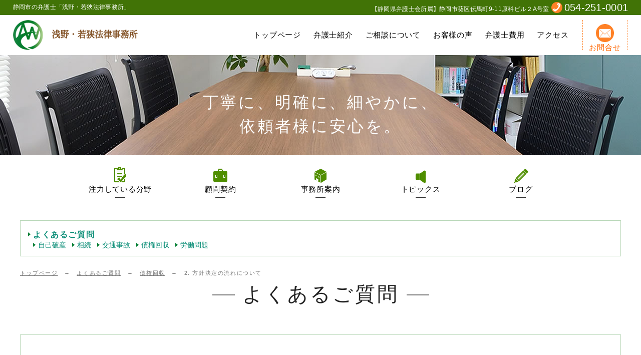

--- FILE ---
content_type: text/html; charset=UTF-8
request_url: https://www.asano-wakasa.com/question/collect/2-%E6%96%B9%E9%87%9D%E6%B1%BA%E5%AE%9A%E3%81%AE%E6%B5%81%E3%82%8C%E3%81%AB%E3%81%A4%E3%81%84%E3%81%A6/
body_size: 6100
content:
<!DOCTYPE html>
<!--[if IE 7]>
<html class="ie ie7"  xmlns="http://www.w3.org/1999/xhtml" prefix="" lang="ja">
<![endif]-->
<!--[if IE 8]>
<html class="ie ie8"  xmlns="http://www.w3.org/1999/xhtml" prefix="" lang="ja">
<![endif]-->
<!--[if !(IE 7) & !(IE 8)]><!-->
<html  xmlns="http://www.w3.org/1999/xhtml" prefix="" lang="ja">
<!--<![endif]-->
<head prefix="og: http://ogp.me/ns#">
	<!-- Global site tag (gtag.js) - Google Analytics -->
<script async src="https://www.googletagmanager.com/gtag/js?id=UA-44086120-28"></script>
<script>
  window.dataLayer = window.dataLayer || [];
  function gtag(){dataLayer.push(arguments);}
  gtag('js', new Date());

  gtag('config', 'UA-44086120-28');
</script>	<meta charset="UTF-8">
	<meta name="viewport" content="width=device-width">
	
<meta property="og:type" content="article" />
<meta property="og:url" content="https://www.asano-wakasa.com/question/collect/2-%e6%96%b9%e9%87%9d%e6%b1%ba%e5%ae%9a%e3%81%ae%e6%b5%81%e3%82%8c%e3%81%ab%e3%81%a4%e3%81%84%e3%81%a6/" />
<meta property="og:image" content="https://www.asano-wakasa.com/wp/wp-content/themes/asano-wakasa/images/ogp.jpg" />
<meta property="og:site_name" content="浅野・若狹法律事務所" />
<meta property="og:locale" content="ja_JP">

<link rel="icon" href="https://www.asano-wakasa.com/favicon.ico">
<link rel="apple-touch-icon" sizes="180x180" href="https://www.asano-wakasa.com/apple-touch-icon.png">

	<title>2. 方針決定の流れについて | 浅野・若狹法律事務所</title>
	<link rel="profile" href="http://gmpg.org/xfn/11">
	<link rel="pingback" href="https://www.asano-wakasa.com/wp/xmlrpc.php">

	<!--[if lt IE 9]>
	<script src="//html5shiv.googlecode.com/svn/trunk/html5.js"></script>
		<![endif]-->
	
<!-- BEGIN Metadata added by the Add-Meta-Tags WordPress plugin -->
<meta name="description" content="「権利の内容」及び「回収手段」をそれぞれ検討する必要があります。 契約書があれば立証に際して強力な手段となります。 また、通常時から、債権回収の場面に備えた条項を契約書に記載しておくことも有用です。..." />
<meta name="keywords" content="債権回収" />
<!-- END Metadata added by the Add-Meta-Tags WordPress plugin -->

<meta name='robots' content='max-image-preview:large' />
<link rel='dns-prefetch' href='//code.jquery.com' />
<link rel="alternate" type="application/rss+xml" title="浅野・若狹法律事務所 &raquo; フィード" href="https://www.asano-wakasa.com/feed/" />
<link rel="alternate" type="application/rss+xml" title="浅野・若狹法律事務所 &raquo; コメントフィード" href="https://www.asano-wakasa.com/comments/feed/" />
<link rel='stylesheet' id='wp-block-library-css' href='https://www.asano-wakasa.com/wp/wp-includes/css/dist/block-library/style.min.css?ver=6.6.4' type='text/css' media='all' />
<style id='classic-theme-styles-inline-css' type='text/css'>
/*! This file is auto-generated */
.wp-block-button__link{color:#fff;background-color:#32373c;border-radius:9999px;box-shadow:none;text-decoration:none;padding:calc(.667em + 2px) calc(1.333em + 2px);font-size:1.125em}.wp-block-file__button{background:#32373c;color:#fff;text-decoration:none}
</style>
<style id='global-styles-inline-css' type='text/css'>
:root{--wp--preset--aspect-ratio--square: 1;--wp--preset--aspect-ratio--4-3: 4/3;--wp--preset--aspect-ratio--3-4: 3/4;--wp--preset--aspect-ratio--3-2: 3/2;--wp--preset--aspect-ratio--2-3: 2/3;--wp--preset--aspect-ratio--16-9: 16/9;--wp--preset--aspect-ratio--9-16: 9/16;--wp--preset--color--black: #000000;--wp--preset--color--cyan-bluish-gray: #abb8c3;--wp--preset--color--white: #ffffff;--wp--preset--color--pale-pink: #f78da7;--wp--preset--color--vivid-red: #cf2e2e;--wp--preset--color--luminous-vivid-orange: #ff6900;--wp--preset--color--luminous-vivid-amber: #fcb900;--wp--preset--color--light-green-cyan: #7bdcb5;--wp--preset--color--vivid-green-cyan: #00d084;--wp--preset--color--pale-cyan-blue: #8ed1fc;--wp--preset--color--vivid-cyan-blue: #0693e3;--wp--preset--color--vivid-purple: #9b51e0;--wp--preset--gradient--vivid-cyan-blue-to-vivid-purple: linear-gradient(135deg,rgba(6,147,227,1) 0%,rgb(155,81,224) 100%);--wp--preset--gradient--light-green-cyan-to-vivid-green-cyan: linear-gradient(135deg,rgb(122,220,180) 0%,rgb(0,208,130) 100%);--wp--preset--gradient--luminous-vivid-amber-to-luminous-vivid-orange: linear-gradient(135deg,rgba(252,185,0,1) 0%,rgba(255,105,0,1) 100%);--wp--preset--gradient--luminous-vivid-orange-to-vivid-red: linear-gradient(135deg,rgba(255,105,0,1) 0%,rgb(207,46,46) 100%);--wp--preset--gradient--very-light-gray-to-cyan-bluish-gray: linear-gradient(135deg,rgb(238,238,238) 0%,rgb(169,184,195) 100%);--wp--preset--gradient--cool-to-warm-spectrum: linear-gradient(135deg,rgb(74,234,220) 0%,rgb(151,120,209) 20%,rgb(207,42,186) 40%,rgb(238,44,130) 60%,rgb(251,105,98) 80%,rgb(254,248,76) 100%);--wp--preset--gradient--blush-light-purple: linear-gradient(135deg,rgb(255,206,236) 0%,rgb(152,150,240) 100%);--wp--preset--gradient--blush-bordeaux: linear-gradient(135deg,rgb(254,205,165) 0%,rgb(254,45,45) 50%,rgb(107,0,62) 100%);--wp--preset--gradient--luminous-dusk: linear-gradient(135deg,rgb(255,203,112) 0%,rgb(199,81,192) 50%,rgb(65,88,208) 100%);--wp--preset--gradient--pale-ocean: linear-gradient(135deg,rgb(255,245,203) 0%,rgb(182,227,212) 50%,rgb(51,167,181) 100%);--wp--preset--gradient--electric-grass: linear-gradient(135deg,rgb(202,248,128) 0%,rgb(113,206,126) 100%);--wp--preset--gradient--midnight: linear-gradient(135deg,rgb(2,3,129) 0%,rgb(40,116,252) 100%);--wp--preset--font-size--small: 13px;--wp--preset--font-size--medium: 20px;--wp--preset--font-size--large: 36px;--wp--preset--font-size--x-large: 42px;--wp--preset--spacing--20: 0.44rem;--wp--preset--spacing--30: 0.67rem;--wp--preset--spacing--40: 1rem;--wp--preset--spacing--50: 1.5rem;--wp--preset--spacing--60: 2.25rem;--wp--preset--spacing--70: 3.38rem;--wp--preset--spacing--80: 5.06rem;--wp--preset--shadow--natural: 6px 6px 9px rgba(0, 0, 0, 0.2);--wp--preset--shadow--deep: 12px 12px 50px rgba(0, 0, 0, 0.4);--wp--preset--shadow--sharp: 6px 6px 0px rgba(0, 0, 0, 0.2);--wp--preset--shadow--outlined: 6px 6px 0px -3px rgba(255, 255, 255, 1), 6px 6px rgba(0, 0, 0, 1);--wp--preset--shadow--crisp: 6px 6px 0px rgba(0, 0, 0, 1);}:where(.is-layout-flex){gap: 0.5em;}:where(.is-layout-grid){gap: 0.5em;}body .is-layout-flex{display: flex;}.is-layout-flex{flex-wrap: wrap;align-items: center;}.is-layout-flex > :is(*, div){margin: 0;}body .is-layout-grid{display: grid;}.is-layout-grid > :is(*, div){margin: 0;}:where(.wp-block-columns.is-layout-flex){gap: 2em;}:where(.wp-block-columns.is-layout-grid){gap: 2em;}:where(.wp-block-post-template.is-layout-flex){gap: 1.25em;}:where(.wp-block-post-template.is-layout-grid){gap: 1.25em;}.has-black-color{color: var(--wp--preset--color--black) !important;}.has-cyan-bluish-gray-color{color: var(--wp--preset--color--cyan-bluish-gray) !important;}.has-white-color{color: var(--wp--preset--color--white) !important;}.has-pale-pink-color{color: var(--wp--preset--color--pale-pink) !important;}.has-vivid-red-color{color: var(--wp--preset--color--vivid-red) !important;}.has-luminous-vivid-orange-color{color: var(--wp--preset--color--luminous-vivid-orange) !important;}.has-luminous-vivid-amber-color{color: var(--wp--preset--color--luminous-vivid-amber) !important;}.has-light-green-cyan-color{color: var(--wp--preset--color--light-green-cyan) !important;}.has-vivid-green-cyan-color{color: var(--wp--preset--color--vivid-green-cyan) !important;}.has-pale-cyan-blue-color{color: var(--wp--preset--color--pale-cyan-blue) !important;}.has-vivid-cyan-blue-color{color: var(--wp--preset--color--vivid-cyan-blue) !important;}.has-vivid-purple-color{color: var(--wp--preset--color--vivid-purple) !important;}.has-black-background-color{background-color: var(--wp--preset--color--black) !important;}.has-cyan-bluish-gray-background-color{background-color: var(--wp--preset--color--cyan-bluish-gray) !important;}.has-white-background-color{background-color: var(--wp--preset--color--white) !important;}.has-pale-pink-background-color{background-color: var(--wp--preset--color--pale-pink) !important;}.has-vivid-red-background-color{background-color: var(--wp--preset--color--vivid-red) !important;}.has-luminous-vivid-orange-background-color{background-color: var(--wp--preset--color--luminous-vivid-orange) !important;}.has-luminous-vivid-amber-background-color{background-color: var(--wp--preset--color--luminous-vivid-amber) !important;}.has-light-green-cyan-background-color{background-color: var(--wp--preset--color--light-green-cyan) !important;}.has-vivid-green-cyan-background-color{background-color: var(--wp--preset--color--vivid-green-cyan) !important;}.has-pale-cyan-blue-background-color{background-color: var(--wp--preset--color--pale-cyan-blue) !important;}.has-vivid-cyan-blue-background-color{background-color: var(--wp--preset--color--vivid-cyan-blue) !important;}.has-vivid-purple-background-color{background-color: var(--wp--preset--color--vivid-purple) !important;}.has-black-border-color{border-color: var(--wp--preset--color--black) !important;}.has-cyan-bluish-gray-border-color{border-color: var(--wp--preset--color--cyan-bluish-gray) !important;}.has-white-border-color{border-color: var(--wp--preset--color--white) !important;}.has-pale-pink-border-color{border-color: var(--wp--preset--color--pale-pink) !important;}.has-vivid-red-border-color{border-color: var(--wp--preset--color--vivid-red) !important;}.has-luminous-vivid-orange-border-color{border-color: var(--wp--preset--color--luminous-vivid-orange) !important;}.has-luminous-vivid-amber-border-color{border-color: var(--wp--preset--color--luminous-vivid-amber) !important;}.has-light-green-cyan-border-color{border-color: var(--wp--preset--color--light-green-cyan) !important;}.has-vivid-green-cyan-border-color{border-color: var(--wp--preset--color--vivid-green-cyan) !important;}.has-pale-cyan-blue-border-color{border-color: var(--wp--preset--color--pale-cyan-blue) !important;}.has-vivid-cyan-blue-border-color{border-color: var(--wp--preset--color--vivid-cyan-blue) !important;}.has-vivid-purple-border-color{border-color: var(--wp--preset--color--vivid-purple) !important;}.has-vivid-cyan-blue-to-vivid-purple-gradient-background{background: var(--wp--preset--gradient--vivid-cyan-blue-to-vivid-purple) !important;}.has-light-green-cyan-to-vivid-green-cyan-gradient-background{background: var(--wp--preset--gradient--light-green-cyan-to-vivid-green-cyan) !important;}.has-luminous-vivid-amber-to-luminous-vivid-orange-gradient-background{background: var(--wp--preset--gradient--luminous-vivid-amber-to-luminous-vivid-orange) !important;}.has-luminous-vivid-orange-to-vivid-red-gradient-background{background: var(--wp--preset--gradient--luminous-vivid-orange-to-vivid-red) !important;}.has-very-light-gray-to-cyan-bluish-gray-gradient-background{background: var(--wp--preset--gradient--very-light-gray-to-cyan-bluish-gray) !important;}.has-cool-to-warm-spectrum-gradient-background{background: var(--wp--preset--gradient--cool-to-warm-spectrum) !important;}.has-blush-light-purple-gradient-background{background: var(--wp--preset--gradient--blush-light-purple) !important;}.has-blush-bordeaux-gradient-background{background: var(--wp--preset--gradient--blush-bordeaux) !important;}.has-luminous-dusk-gradient-background{background: var(--wp--preset--gradient--luminous-dusk) !important;}.has-pale-ocean-gradient-background{background: var(--wp--preset--gradient--pale-ocean) !important;}.has-electric-grass-gradient-background{background: var(--wp--preset--gradient--electric-grass) !important;}.has-midnight-gradient-background{background: var(--wp--preset--gradient--midnight) !important;}.has-small-font-size{font-size: var(--wp--preset--font-size--small) !important;}.has-medium-font-size{font-size: var(--wp--preset--font-size--medium) !important;}.has-large-font-size{font-size: var(--wp--preset--font-size--large) !important;}.has-x-large-font-size{font-size: var(--wp--preset--font-size--x-large) !important;}
:where(.wp-block-post-template.is-layout-flex){gap: 1.25em;}:where(.wp-block-post-template.is-layout-grid){gap: 1.25em;}
:where(.wp-block-columns.is-layout-flex){gap: 2em;}:where(.wp-block-columns.is-layout-grid){gap: 2em;}
:root :where(.wp-block-pullquote){font-size: 1.5em;line-height: 1.6;}
</style>
<link rel='stylesheet' id='genericons-css' href='https://www.asano-wakasa.com/wp/wp-content/themes/asano-wakasa/genericons/genericons.css?ver=3.03' type='text/css' media='all' />
<link rel='stylesheet' id='asano-wakasa-style-css-css' href='https://www.asano-wakasa.com/wp/wp-content/themes/asano-wakasa/style.css?ver=2018-02-09' type='text/css' media='all' />
<link rel='stylesheet' id='common-style-css' href='https://www.asano-wakasa.com/wp/wp-content/themes/asano-wakasa/common.css?ver=2018-02-09' type='text/css' media='all' />
<link rel='stylesheet' id='meanmenu-style-css' href='https://www.asano-wakasa.com/wp/wp-content/themes/asano-wakasa/css/meanmenu.css?ver=3.03' type='text/css' media='all' />
<!--[if lt IE 9]>
<link rel='stylesheet' id='twentythirteen-ie-css' href='https://www.asano-wakasa.com/wp/wp-content/themes/asano-wakasa/css/ie.css?ver=2013-07-18' type='text/css' media='all' />
<![endif]-->
<script type="text/javascript" src="//code.jquery.com/jquery-3.6.0.min.js?ver=3.6.0" id="jquery-js"></script>
<script type="text/javascript" src="https://www.asano-wakasa.com/wp/wp-content/themes/asano-wakasa/js/main.js?ver=2018-02-09" id="main-script-js"></script>
<link rel="https://api.w.org/" href="https://www.asano-wakasa.com/wp-json/" /><link rel="alternate" title="JSON" type="application/json" href="https://www.asano-wakasa.com/wp-json/wp/v2/question/1599" /><link rel="EditURI" type="application/rsd+xml" title="RSD" href="https://www.asano-wakasa.com/wp/xmlrpc.php?rsd" />
<meta name="generator" content="WordPress 6.6.4" />
<link rel="canonical" href="https://www.asano-wakasa.com/question/collect/2-%e6%96%b9%e9%87%9d%e6%b1%ba%e5%ae%9a%e3%81%ae%e6%b5%81%e3%82%8c%e3%81%ab%e3%81%a4%e3%81%84%e3%81%a6/" />
<link rel='shortlink' href='https://www.asano-wakasa.com/?p=1599' />
<link rel="alternate" title="oEmbed (JSON)" type="application/json+oembed" href="https://www.asano-wakasa.com/wp-json/oembed/1.0/embed?url=https%3A%2F%2Fwww.asano-wakasa.com%2Fquestion%2Fcollect%2F2-%25e6%2596%25b9%25e9%2587%259d%25e6%25b1%25ba%25e5%25ae%259a%25e3%2581%25ae%25e6%25b5%2581%25e3%2582%258c%25e3%2581%25ab%25e3%2581%25a4%25e3%2581%2584%25e3%2581%25a6%2F" />
<link rel="alternate" title="oEmbed (XML)" type="text/xml+oembed" href="https://www.asano-wakasa.com/wp-json/oembed/1.0/embed?url=https%3A%2F%2Fwww.asano-wakasa.com%2Fquestion%2Fcollect%2F2-%25e6%2596%25b9%25e9%2587%259d%25e6%25b1%25ba%25e5%25ae%259a%25e3%2581%25ae%25e6%25b5%2581%25e3%2582%258c%25e3%2581%25ab%25e3%2581%25a4%25e3%2581%2584%25e3%2581%25a6%2F&#038;format=xml" />

	<!-- navi -->
	<script src="https://www.asano-wakasa.com/wp/wp-content/themes/asano-wakasa/js/jquery.meanmenu.js"></script>
	<script>
		$(document).ready(function() {
			$('#menu').meanmenu();
		});
	</script>
	<!-- //navi -->
</head>

<body class="question-template-default single single-question postid-1599 sidebar single-author">
	<div id="page" class="hfeed site">


		<!-- header -->
		<header id="masthead" class="site-header">
			<div class="head-up">
				<h1>静岡市の弁護士「浅野・若狹法律事務所」</h1>
				<div class="head-add">【静岡県弁護士会所属】静岡市葵区伝馬町9-11原科ビル２A号室<span data-action="call" data-tel="0542510001" class="tel">054-251-0001</span></div>
				<div class="head-tel-sp"><span data-action="call" data-tel="0542510001" class="tel"><img src="https://www.asano-wakasa.com/wp/wp-content/themes/asano-wakasa/images/head_tel.png" alt="tel" /></span></div>
			</div>
			<div class="head">
				<div class="logo"><a href="https://www.asano-wakasa.com/"><img src="https://www.asano-wakasa.com/wp/wp-content/themes/asano-wakasa/images/logo.png" alt="浅野・若狹法律事務所" /></a></div>
				<!--ナビ -->
				<nav id="nav">
					<ul>
						<li><a href="https://www.asano-wakasa.com/">トップページ</a></li>
						<li><a href="https://www.asano-wakasa.com/lawyer/">弁護士紹介</a></li>
						<li><a href="https://www.asano-wakasa.com/consul/">ご相談について</a></li>
						<li><a href="https://www.asano-wakasa.com/voice/">お客様の声</a></li>
						<li><a href="https://www.asano-wakasa.com/fee/">弁護士費用</a></li>
						<li><a href="https://www.asano-wakasa.com/office/#access">アクセス</a></li>
						<li class="nav-mail"><a href="https://www.asano-wakasa.com/secure/inquiry/" target="contact" onclick="disp_contact('https://www.asano-wakasa.com/secure/inquiry/')"><img src="https://www.asano-wakasa.com/wp/wp-content/themes/asano-wakasa/images/ico_mail.png" />お問合せ</a></li>
					</ul>
				</nav>
				<!--//ナビ -->
			</div>
		</header>
		<!-- //header -->

					<!-- inside-mv -->
			<div id="mv-inside">
				<p>丁寧に、明確に、細やかに、<br>
					依頼者様に安心を。
				</p>
			</div>
			<!-- //inside-mv -->
		
		<!--メニュー -->
		<nav id="menu" >
			<ul>
				<li class="sp"><a href="https://www.asano-wakasa.com/">トップページ</a></li>
				<li class="sp"><a href="https://www.asano-wakasa.com/lawyer/">弁護士紹介</a></li>
				<li class="sp"><a href="https://www.asano-wakasa.com/consul/">ご相談について</a></li>
				<li class="sp"><a href="https://www.asano-wakasa.com/voice/">お客様の声</a></li>
				<li class="sp"><a href="https://www.asano-wakasa.com/fee/">弁護士費用</a></li>
				<li class="sp"><a href="https://www.asano-wakasa.com/office/#access">アクセス</a></li>
				<li class="sp"><a href="https://www.asano-wakasa.com/secure/inquiry/" target="contact" onclick="disp_contact('https://www.asano-wakasa.com/secure/inquiry/')">お問合せ</a></li>
				<li id="mn-strong"><a href="https://www.asano-wakasa.com/strong/">注力している分野</a>
					<ul>
						<li class="spmenu"><a href="https://www.asano-wakasa.com/strong/">注力している分野</a></li>
						<li><a href="https://www.asano-wakasa.com/loan/">借金問題</a></li>
						<li><a href="https://www.asano-wakasa.com/souzoku/">相続問題</a></li>
						<li><a href="https://www.asano-wakasa.com/traffic/">交通事故</a></li>
						<li><a href="https://www.asano-wakasa.com/credit/">債権回収</a></li>
						<li><a href="https://www.asano-wakasa.com/jimu/">労働問題</a></li>
					</ul>
				</li>
				<li id="mn-komon"><a href="https://www.asano-wakasa.com/komon/">顧問契約</a></li>
				<li id="mn-office"><a href="https://www.asano-wakasa.com/office/">事務所案内</a></li>
				<li id="mn-topics"><a href="https://www.asano-wakasa.com/category/topics/">トピックス</a></li>
				<li id="mn-blog"><a href="https://www.asano-wakasa.com/category/blog/">ブログ</a></li>
			</ul>
		</nav>
		<!--//メニュー -->

		<div id="main" class="site-main">
							<!-- sidebar -->
				<div id="tertiary" class="sidebar-container" role="complementary">
					<div class="sidebar-inner">
						<div class="widget-area">
							<aside id="" class="widget widget_categories">
								<ul>
																									<li><a href="https://www.asano-wakasa.com/question/">よくあるご質問</a>
										<ul>
										<li><a href="https://www.asano-wakasa.com/question/hasan/">自己破産</a>
<li><a href="https://www.asano-wakasa.com/question/succession/">相続</a>
<li><a href="https://www.asano-wakasa.com/question/traffic/">交通事故</a>
<li><a href="https://www.asano-wakasa.com/question/collect/">債権回収</a>
<li><a href="https://www.asano-wakasa.com/question/works/">労働問題</a>
										</ul>
																</ul>
							</aside>
						</div>
					</div>
				</div>
				<!-- //sidebar -->
			
							<div class="pankuzu">
					<!-- Breadcrumb NavXT 7.5.0 -->
<span property="itemListElement" typeof="ListItem"><a property="item" typeof="WebPage" title="浅野・若狹法律事務所へ移動" href="https://www.asano-wakasa.com" class="home"><span property="name">トップページ</span></a><meta property="position" content="1"></span>　&#8594;　<span property="itemListElement" typeof="ListItem"><a property="item" typeof="WebPage" title="よくあるご質問へ移動" href="https://www.asano-wakasa.com/question/" class="archive post-question-archive"><span property="name">よくあるご質問</span></a><meta property="position" content="2"></span>　&#8594;　<span property="itemListElement" typeof="ListItem"><a property="item" typeof="WebPage" title="Go to the 債権回収 よくあるご質問 archives." href="https://www.asano-wakasa.com/question/collect/" class="taxonomy questions" ><span property="name">債権回収</span></a><meta property="position" content="3"></span>　&#8594;　<span property="itemListElement" typeof="ListItem"><span property="name">2. 方針決定の流れについて</span><meta property="position" content="4"></span>				</div>
			
	<div id="primary" class="content-area">
		<div id="content" class="site-content" role="main">

						
                <!-- ページタイトル -->
                <div class="page-title">
                    <h2>よくあるご質問</h2>
                </div>
                <!-- //ページタイトル -->

                <article class="post">

                    <!-- 記事タイトル -->
                    <header class="entry-header">
                        <h3 class="entry-title">2. 方針決定の流れについて</h3>

                        <div class="entry-meta">
                                                                                </div><!-- .entry-meta -->
                    </header>
                    <!-- //記事タイトル -->

                    <div class="entry-content">
                        <p>「権利の内容」及び「回収手段」をそれぞれ検討する必要があります。</p>
<p>契約書があれば立証に際して強力な手段となります。<br />
また、通常時から、債権回収の場面に備えた条項を契約書に記載しておくことも有用です。</p>
                    </div><!-- .entry-content -->

                </article><!-- #post -->

                <nav class="navigation post-navigation">
                    <div class="nav-links">
                        <a href="<br />
<b>Warning</b>:  Undefined array key "HTTP_REFERER" in <b>/home/websc011/asano-wakasa.com/public_html/wp/wp-content/themes/asano-wakasa/inc/asano-questions.php</b> on line <b>134</b><br />
https://www.asano-wakasa.com" class="nav-back">一覧へ戻る</a>
                    </div>
                </nav><!-- //navigation -->

			
		</div><!-- #content -->
	</div><!-- #primary -->


		</div><!-- #main -->

		<!-- footer -->
		<footer id="colophon" class="site-footer" role="contentinfo">
			<div class="foot">
				<div class="foot-nav">
					<ul class="foot-nav1">
						<li><a href="https://www.asano-wakasa.com/">トップページ</a></li>
						<li><a href="https://www.asano-wakasa.com/lawyer/">弁護士紹介</a></li>
						<li><a href="https://www.asano-wakasa.com/consul/">ご相談について</a></li>
						<li><a href="https://www.asano-wakasa.com/voice/">お客様の声</a></li>
						<li><a href="https://www.asano-wakasa.com/fee/">弁護士費用</a></li>
						<li><a href="https://www.asano-wakasa.com/strong/">注力している分野</a></li>
						<li><a href="https://www.asano-wakasa.com/komon/">顧問契約</a></li>
					</ul>
					<ul class="foot-nav2">
						<li><a href="https://www.asano-wakasa.com/office/">事務所案内</a></li>
						<li><a href="https://www.asano-wakasa.com/category/topics/">トピックス</a></li>
						<li><a href="https://www.asano-wakasa.com/category/blog/">ブログ</a></li>
						<li><a href="https://www.asano-wakasa.com/privacy/">個人情報保護方針</a></li>
					</ul>
				</div>
				<div class="foot-add"><a href="https://www.asano-wakasa.com/secure/inquiry/" target="contact" onclick="disp_contact('https://www.asano-wakasa.com/secure/inquiry/')"><img src="https://www.asano-wakasa.com/wp/wp-content/themes/asano-wakasa/images/foot_mail.gif" class="foot-mail" /></a>
					<p>〒420-0858<br>
						静岡市葵区伝馬町9-11原科ビル２A号室</p>
					<p class="tel">054-251-0001</p>
				</div>
			</div>
			<div class="copyright">Copyright(c) <a href="https://www.asano-wakasa.com/">Asano Wakasa Law Office</a>. All rights reserved.</div>
		</footer>
		<!-- //footer -->
		</div>
		<!-- #page -->

		<div id="pagetop"><a href="#page">↑</a></div>

	


	</body>
</html>

--- FILE ---
content_type: text/css
request_url: https://www.asano-wakasa.com/wp/wp-content/themes/asano-wakasa/common.css?ver=2018-02-09
body_size: 14951
content:
/*
Theme Name: Twenty Thirteen
*/

* { margin:0 auto;}
html,body { height:100%; -webkit-text-size-adjust:100%;}

body {
  font-family: -apple-system, blinkMacSystemFont, 'Helvetica Neue', 'Segoe UI', YuGothicM, 'Yu Gothic Medium', YuGothic, Meiryo, sans-serif;
  color: #000; line-height: 1.5; font-size: 16px; letter-spacing:0.1em;
}

/* Windows */
@font-face { font-family: YuGothicM,'Yu Gothic Medium'; font-weight: normal; src: local('YuGothic-Medium'), local('Yu Gothic Medium'), local('YuGothic-Regular'); }
@font-face { font-family: YuGothicM,'Yu Gothic Medium'; font-weight: bold; src: local('YoGothic-Bold'), local('Yu Gothic'); }

body .font-m { font-family:"游明朝", YuMincho, "ヒラギノ明朝 ProN W3", "Hiragino Mincho ProN", "HG明朝E", "ＭＳ Ｐ明朝", serif; font-weight:500; }


/**
 * Basic Structure
 * ----------------------------------------------------------------------------
 */

.site { margin: 0 auto;}
.site:after { content:" "; display:block; clear:both;}

@media only screen and (max-width: 1199px) {
	img { max-width:100%;}
}

/* グループリンク */
.gr { cursor:pointer; }
.gr:hover { opacity:0.8; filter: alpha(opacity=80);}
.gr:hover img { opacity:0.8; filter: alpha(opacity=80);}


/* ボタン */
.btn { display: inline-block; text-align: center; text-decoration: none; line-height: 1; outline: none;}
.btn a { text-decoration:none; color: #183169; padding:17px 40px 14px 30px; background:url(images/arrow_03.png) no-repeat right 55%; display:block; letter-spacing:0.1em; }
.btn a:hover { text-decoration:none; opacity:1; filter: alpha(opacity=100); }

.btn::before,
.btn::after { position: absolute; z-index: -1; display: block; content: '';}
.btn,
.btn::before,
.btn::after { -webkit-box-sizing: border-box; -moz-box-sizing: border-box; box-sizing: border-box; -webkit-transition: all .3s; transition: all .3s;}

.btn { border: 1px solid #959CAC; background-color: #EEF0F4; background-image: -webkit-linear-gradient(top, #fff, #EEF0F4); background-image: linear-gradient(to bottom, #ffff, #EEF0F4); border-radius: 4px; color: #183169; -webkit-transition: none; transition: none; font-family: -apple-system, blinkMacSystemFont, 'Helvetica Neue', 'Segoe UI', YuGothicM, 'Yu Gothic Medium', YuGothic, Meiryo, sans-serif; font-weight:normal;}
.btn:hover { border:1px solid #959CAC; color: #183169; text-decoration: none; background-color: #E4E8ED; background-image: -webkit-linear-gradient(top, #EEF0F4, #fff); background-image: linear-gradient(to bottom, #EEF0F4, #fff);}
.btn:active { background: #E4E8ED; box-shadow: inset 0 3px 5px rgba(0, 0, 0, .2); color: #183169; text-decoration: none;}


/**
 *  Header
 * ----------------------------------------------------------------------------
 */
 
.site-header { width:100%; height:110px; z-index:99999 !important; }
.site-header .head-up { margin:0 auto; padding:0 2%; height:30px; background:#417306; letter-spacing:0.02em;}
.site-header .head-up h1 { float:left; width:40%; font-size:12px; margin: 0; padding:5px 0 0 0; color:#fff;}
.site-header .head-up .head-add { float:right; text-align:right; width:60%; font-size:12px; margin:0; padding:0; color:#fff;}
.site-header .head-up .head-add .tel { font-size:20px; background: url(images/head_tel.png) no-repeat 5px 50%; padding:0 0 0 30px; }
.site-header .head-tel-sp { display:none; }
.site-header .head { clear:both; width:96%; height:80px; margin:0 auto; padding:0; }
.site-header .head .logo { float:left; width:250px; padding-top:10px; }

.site-header:after,
.site-header .head-up:after,
.site-header .head:after { content:" "; display:block; clear:both;}

@media only screen and (max-width: 1199px) {
	
}

@media only screen and (max-width: 960px) {
	.site-header { width:100%; height:85px; }
	.site-header .head-up .head-add { display:none;}
	.site-header .head-up h1 { float:left; width:80%;}
	.site-header .head .logo { float:left; width:180px; padding-top:5px; }
	.site-header .head-tel-sp { display: block; padding-top:3px; text-align:right; margin-right:45px;}
}

/* Navi
---------------------------------------------------------------------- */
#nav { float:right; list-style-type:none; width:760px; height:60px; margin:0; padding:10px 0 0 0; }
#nav ul { }
#nav li { height:60px; font-size:15px; position:relative; width:; line-height:60px; float:left; margin:0; padding: 0 13px 0 12px; text-align:center; color:#000; letter-spacing:0;  }
#nav li:first-child { margin-left:0;}
#nav li img { display:block; margin:0 auto;}
#nav li a { display:block; margin:0; padding:0; text-decoration:none; color:#000; letter-spacing:0.05em; }
#nav li a:hover { color: #F60; }

#nav li.nav-mail { color:#FF8126; border-left:1px dashed #FF8126; border-right:1px dashed #FF8126; line-height:1.5; padding-top:8px; margin-left:15px; }
#nav li.nav-mail a { color:#F60;}

@media only screen and (max-width:1199px) {
	#nav { width:650px; }
	#nav li { padding: 0 12px 0 12px; }
}

@media only screen and (max-width:960px) {
	#nav { display:none;}
}

/* Menu
---------------------------------------------------------------------- */

#menu { list-style-type:none; width:1000px; height:130px; margin:0 auto; padding:23px 0 0 0; }
#menu li { font-size:16px; position:relative; width:20%; float:left; margin:0; text-align:center; background:url(images/menu_bg.png) no-repeat center bottom;  }
#menu li:first-child { margin-left:0;}
#menu li img { display:block; margin:0 auto;}
#menu li a { display:block; width:100%; font-size:15px; margin:0; padding:37px 0 10px 0; text-decoration:none; color:#000; line-height:1em; letter-spacing:0.05em; }
#menu li a:hover { color:#F60; }
#menu li.sp { display:none; }

#menu li#mn-strong a { background:url(images/menu_strong.png) no-repeat center top;}
#menu li#mn-komon a{ background:url(images/menu_komon.png) no-repeat center top;}
#menu li#mn-office a{ background:url(images/menu_office.png) no-repeat center top;}
#menu li#mn-topics a{ background:url(images/menu_topics.png) no-repeat center top;}
#menu li#mn-blog a{ background:url(images/menu_blog.png) no-repeat center top;}

#menu li#mn-strong ul{ list-style:none; position:absolute; top:100%; left:10px; margin:0; padding:0; width:180px; background-color: rgba(255,255,255,0.9); border-left: #4F8E00 1px solid; }
#menu li#mn-strong ul li{ overflow:hidden; height:0; margin:0; padding:0; width:180px; height:0; background:none; border-right:#4F8E00 1px solid;
 -moz-transition:.2s; -webkit-transition:.2s; -o-transition:.2s; -ms-transition:.2s; transition:.2s;}
#menu li#mn-strong ul li a { padding:0; text-indent:0; width:180px; line-height:50px; border-top: #4F8E00 1px solid; background:none;}
#menu li#mn-strong ul li:last-child a { border-bottom: #4F8E00 1px solid; }
#menu li#mn-strong ul li a:hover { color:#E34D1B; opacity:1; filter:alpha(opacity=100);}
#menu li#mn-strong:hover ul li{ overflow:visible; height:50px;}
#menu li#mn-strong ul li.spmenu { display:none;}

@media only screen and (max-width:960px) {
	#menu li.nav-s ul li.spmenu { display:block;}
}

/* TOPメインビジュアル
---------------------------------------------------------------------- */
#mv-area { clear:both; width:100%; height:650px; text-align:center; padding:0; margin:0 auto; background: url(images/mv_bg.jpg) no-repeat center top;}
#mv-area:after { content:" "; display:block; clear:both;}
#mv-area .mv-txt { width:450px; height:380px; margin:0 auto; color:#fff;}
#mv-area .mv-txt p { line-height:1.75; font-size:17px;}

@media only screen and (min-width: 641px) {
	#mv-area { position: relative; margin-bottom: 50px;}
	#mv-area .mv-txt { -webkit-writing-mode: vertical-rl; -ms-writing-mode: tb-rl; writing-mode: vertical-rl;
	 position:absolute; top:66%; left:50%; display:inline; transform:translate(-50%, -50%);  }
	#mv-area .mv-txt p { text-align:left;}
	#mv-area h2 { text-align:left; font-size:35px; line-height:1.5; padding-left:15px; letter-spacing:0.15em; }
}

@media only screen and (max-width: 640px) {
	#mv-area { padding:55px 0 0 0; height:500px; margin-bottom: 50px; }
	#mv-area h2 { width:100%; margin:0 auto 20px auto; font-size:25px; }
	#mv-area .mv-txt { width:90%; margin:0 auto; padding-top:90px; background-size: auto 300px; }
	#mv-area .mv-txt p { text-align:left; font-size:15px; line-height:1.5; }
}


/* コンテンツ
---------------------------------------------------------------------- */
.site-main { clear:both; margin:0 auto 50px auto; width:100%; }
.site-main .content-area { }
.site-main .site-content { }
.site-main:after,
.site-main .content-area:after { content:" "; display:block; clear:both;}


@media only screen and (max-width: 640px) {
	.site-main .site-content { float:none; margin:0 auto; }
	.tel { text-decoration:underline; }
}

.page .site-main .content-area,
.search .site-main .content-area,
.error404 .site-main .content-area,
.post-template-default .site-main .content-area { margin:0 auto; width:100%; max-width:1200px; }

@media only screen and (max-width: 1259px) {
	.site-main { clear:both; width:96%; margin-left:auto; margin-right:auto; padding:0; }
	.page .site-main .content-area { float:none; width:96%; margin:0 auto; }
}

.home .site-main { clear:both; width:100%; }
.home .site-main .content-area { float:none; width:100%; }
.home .site-main .site-content { clear:both; width:100%; float:none; }
.home .site-main .content-area:after,
.home .site-main .site-content:after { content:" "; display:block; clear:both;}

@media only screen and (max-width: 1199px) {
	.home .site-main .site-content { float:none; width: 100%; margin:0 auto; }
	.home .inner { float:none; width: 96%; margin:0 auto; }
}

@media only screen and (max-width: 960px) {
	.home .site-main { margin-top:50px; }
}

@media only screen and (max-width: 640px) {
	.home .site-main { margin:50px auto 0; }
}

/* サイドバー有り
---------------------------------------------------------------------- */
.sidebar .site-main .sidebar-container { clear:both; width: 100%; max-width:1200px; margin: 0 auto 25px auto; border:1px solid #B6D6B5; padding:15px 15px 5px 15px; }
.sidebar .site-main .sidebar-inner { margin: 0 auto; }
.sidebar .site-main .widget-area {  }
.sidebar .site-main .widget-area a { }
.sidebar .site-main .widget-area a img{ opacity:0.7; filter: alpha(opacity=70);}
.sidebar .site-main .widget-area a:hover img{ opacity:1; filter: alpha(opacity=100);}

.sidebar .site-main .sidebar-container:after { content:" "; display:block; clear:both;}


@media only screen and (max-width:960px) {
	.sidebar .site-main .content-area { float:none; width:100%; margin:30px auto 0 auto; }
	.sidebar .site-main .sidebar-container { width:96%; float:none; margin:30px auto 0 auto; }
	.sidebar .site-main .widget-area { float: none; margin:0 auto; }
}

.widget { margin: 0; padding:0;}
.widget .widget-title { margin: 0 0 10px; letter-spacing:0.12em; text-align:center; font-weight: normal; color:#888572; font-size:17px; }
.widget ul{ list-style-type: none; margin: 0; padding: 0;}
.widget li { float:left; font-size:16px; padding: 5px 12px 5px 10px; background:url(images/ico_arrow.png) no-repeat left 8px; line-height:1; font-weight:bold;}

.widget .children li:last-child { padding-bottom: 0;}
.widget li > ul { margin-left: 0;}
.widget li > ul li { float:left; font-size:14px; padding: 5px 12px 5px 10px; background:url(images/ico_arrow.png) no-repeat left 50%; letter-spacing:0; font-weight:normal; }
.widget li > ul li ul li { font-size:14px; padding: 10px 0 2px 9px; }
.widget a { text-decoration:none;}
.widget a:hover { color: ;}


/* パンくずリスト ------------------ */
.pankuzu { clear:both; width:96%; max-width:1200px; margin:0 auto 5px auto; padding:0; font-size: 11px; font-weight:normal; color:#777; }
.pankuzu:after { content:" "; display:block; clear:both;}
.pankuzu a { color:#777; text-decoration:underline; }

@media only screen and (max-width:640px) {
	.pankuzu { margin:0 auto 30px auto; }
}

/* TOPコンテンツ
---------------------------------------------------------------------- */
.home h2,
.home h3 {  }

/* 事務所情報 */
.top-office-area { clear:both; width:100%; height:600px; padding-top:30px; background: #ECEDF2 url(images/top_office_bg.png) no-repeat right top; text-align:left; display: inline-block;}
.top-office-area:after { content:" "; display:block; clear:both;}
.top-office { width:1260px; margin:0 auto;}
.top-office h3 { margin:20px 0; font-size:12px; font-family:"游明朝", YuMincho, "ヒラギノ明朝 ProN W3", "Hiragino Mincho ProN", "HG明朝E", "ＭＳ Ｐ明朝", serif; font-weight:500; }
.top-office h3 strong { font-size:26px; }
.top-office .photo-sp { width:96%; margin:0 auto; text-align:center; }

.top-office .txt { float:left; width:50%;} 
.top-office .txt ul { margin-bottom:30px; } 
.top-office .txt ul li { font-size:15px; padding-left:26px; margin:15px 0; } 
.top-office .txt ul li.time { background:url(images/ico_clock.png) no-repeat left top; } 
.top-office .txt ul li.tel { background:url(images/ico_tel_s.png) no-repeat left top; } 
.top-office .txt ul li.access { background:url(images/ico_car.png) no-repeat left top; } 
.top-office .txt ul li.consul { background:url(images/ico_balloon.png) no-repeat left top; } 

@media only screen and (max-width: 1345px) {
	.top-office .txt { width:45%;} 
}
@media only screen and (max-width: 1259px) {
	.top-office-area { background-position: right -60px top 0;}
	.top-office { width:96%; }
}
@media only screen and (max-width: 1105px) {
	.top-office-area { background-position: right -80px top 0;}
}
@media only screen and (max-width: 1040px) {
	.top-office-area { background-position: right -90px top 0;}
	.top-office .txt { width:40%;} 
}
@media only screen and (min-width: 961px) {
	.top-office .photo-sp { display:none; }
}
@media only screen and (max-width: 960px) {
	.top-office-area { background-image:none; height:auto; padding-bottom:30px; }
	.top-office .txt { float:none; width:100%; max-width:600px; margin:0 auto; } 
}


/* 住所等 */
.top-info { clear:both; width:96%; max-width:1260px; margin:0 auto 60px auto; }
.top-info:after { content:" "; display:block; clear:both;}
.top-info h3 { position: relative; display: inline-block; padding: 0 55px; margin-bottom:60px; color:#4D8C00; font-size:30px; z-index: -1000; }
.top-info h3:before, .top-info h3:after{ width: 45px; height: 1px; background-color: #4D8C00;
 content: ''; position: absolute; top: 50%; display: inline-block; }
.top-info h3:before {left:0;}
.top-info h3:after {right: 0;}

.top-add { float:left; width:55.55555555555556%; max-width:700px; }
.top-add:after { content:" "; display:block; clear:both;}
.top-add h4 { font-size:18px; color:#777; font-weight:bold; text-align:center; margin-bottom:20px;}
.top-add .contact { line-height:1; margin:0 auto 25px auto; border:1px solid #B6D6B5; padding:20px 20px 5px 20px;}
.top-add .contact:after { content:" "; display:block; clear:both;}
.top-add .contact .top-add-tel { float:left; padding-right:15px; border-right:1px solid #4F8E00; margin-bottom:20px;}
.top-add .contact .top-add-mail { height:36px; float:right; background:url(images/ico_mail.png) no-repeat left top; margin-bottom:20px;}
.top-add .contact .top-add-mail a { line-height:38px; color:#4D8C00; font-size:19px; padding:0 0 0 42px; font-weight:bold;}
.top-add .contact .top-add-mail a:hover {}
.top-add .top-add-attn { clear:both; font-size:14px; letter-spacing:0.03em; line-height:1.25; text-align:center;}
.top-add .top-add-attn img { float:right; margin-left:5px; }
.top-add .top-add-attn p { text-align:left; }

.top-info .calendar img.flL { float:left; width:48.57142857142857%;}
.top-info .calendar img.flR { float:right; width:48.57142857142857%;}

.top-info .calendar { width:42.857142857142854%; max-width:540px; float:right; text-align:center;}
.top-info .calendar h4 { font-size:23px; color:#525252; width:13em; margin:0 auto 15px auto; background:url(images/ico_calendar.png) no-repeat left top;}

@media only screen and (max-width: 1259px) {
	.top-add .contact .top-add-tel { float:none; border-right:none; }
	.top-add .contact .top-add-mail { float:none; }
}

@media only screen and (max-width: 960px) {
	.top-info h3 { padding: 0 25px 0 30px; font-size:22px; margin-bottom:20px; line-height:1.35; }
	.top-info h3:before, .top-info h3:after{ width: 20px; }
	.top-add { float:none; width:100%; max-width:700px; margin-bottom:30px; }
	.top-info .calendar { width:100%; max-width:500px; float:none; }
}

@media only screen and (max-width: 640px) {
	.top-add .contact .top-add-mail a { font-size:15px; letter-spacing:0.05em; }
	.top-add .top-add-attn img { float:none; margin:0 auto 10px auto; }
}

/* 力を入れているご相談案件 */
.top-strong { clear:both; max-width:100%; margin:0 auto 60px auto; font-size:15px; }
.top-strong:after { content:" "; display:block; clear:both;}
.top-strong h3 { margin:0 auto 35px auto; font-size:28px; color:#545454; text-align:center;}
.top-strong .casebox { margin:0 auto; display: -webkit-flex; display: -moz-flex; display: -ms-flex; display: -o-flex; display: flex;}
.top-strong .casebox .case { color:#fff; text-align:center; background:url(images/ico_arrow2.png) no-repeat right 10px top 50%;}
.top-strong .casebox .case1 { background-color:#489946;}
.top-strong .casebox .case2 { background-color:#41A774;}
.top-strong .casebox .case3 { background-color:#22975C;}
.top-strong .casebox .case4 { background-color:#2E9E8A;}
.top-strong .casebox .case5 { background-color:#098D76;}
.top-strong .casebox .case h4 { font-size:23px; padding:20px 0;}
.top-strong .casebox .case p { text-align:left; padding:0 25px; }
.top-strong .casebox .case img { margin:0 auto 15px auto; }
.top-strong .casebox .case a { text-decoration:none; color:#fff; display:block; }

@media only screen and (max-width: 960px) and (min-width: 640px) {
	.top-strong .casebox { width:100%; display:-webkit-box; display:-moz-box; display:-ms-flexbox; display:-webkit-flex; display:-moz-flex; display:flex;
	-webkit-flex-wrap:wrap; -moz-flex-wrap:wrap; -ms-flex-wrap:wrap; flex-wrap:wrap; }
	.top-strong .casebox:after { content:" "; display:block; clear:both;}
	.top-strong .casebox::after{ content:""; display: block; width:33.33333%;}
	.top-strong .casebox .case { -webkit-flex: 1 1 auto; flex: 1 1 auto; width: 33.33333%;  }
}

@media only screen and (max-width:640px) {
	.top-strong h3 { margin:0 auto 20px auto; font-size:23px; color:#545454; text-align:center;}
	.top-strong .casebox { width:100%; display:-webkit-box; display:-moz-box; display:-ms-flexbox; display:-webkit-flex; display:-moz-flex; display:flex;
	-webkit-flex-wrap:wrap; -moz-flex-wrap:wrap; -ms-flex-wrap:wrap; flex-wrap:wrap; }
	.top-strong .casebox:after { content:" "; display:block; clear:both;}
	.top-strong .casebox::after{ content:""; display: block; width:50%;}
	.top-strong .casebox .case { -webkit-flex: 1 1 auto; flex: 1 1 auto; width: 50%;  }
	.top-strong .casebox .case img { max-width:75%; }
}



/* TOPICS・BLOG */
.top-news-area { clear:both; width:96%; max-width:1260px; margin:0 auto; font-size:15px;}
.top-news-area:after { content:" "; display:block; clear:both;}
.top-news-area .bt { clear:both; float:right; }
.top-news-area dl { margin-bottom:20px;}
.top-news-area dl dd a { text-decoration:none; color:#000;}
.top-news-area dl dd a:hover { color:#444; text-decoration:underline;}

.top-topics { width:48.4%; float:left; padding:50px 50px 30px 50px; background:#ECEDF2;}
.top-blog { width:48.4%; float:right; padding:50px 50px 30px 50px; background:#ECEDF2;}

.top-topics:after,
.top-blog:after { content:" "; display:block; clear:both;}

.top-topics h3 { color:#555; font-size:25px; width:6.5em; margin:0 auto 25px auto; text-align:center; background:url(images/ico_speaker.png) no-repeat left 3px; }
.top-topics dt { padding-left:15px; background:url(images/ico_scir_yg.png) no-repeat left 4px; color:#498600; }
.top-topics dd { margin-bottom:10px; padding-left:15px; }
.top-blog h3 { color:#555; font-size:25px; width:6em; margin:0 auto 25px auto; text-align:center; background:url(images/ico_pencil.png) no-repeat left 3px; }
.top-blog dt { padding-left:15px; background:url(images/ico_scir_bl.png) no-repeat left 4px; color:#088C76; }
.top-blog dd { margin-bottom:10px; padding-left:15px; }

@media only screen and (max-width: 640px) {
	.top-topics { width:100%; float:none; margin-bottom:15px; }
	.top-blog { width:100%; float:none; }
	.top-news-area .bt { clear:both; float:none; margin:0 auto; text-align:center; }
}


/* =======================================================================================
 内部コンテンツ
========================================================================================= */

/* 内部メインビジュアル ------------------------------------------------------ */
#mv-inside { clear:both; width:100%; height:200px; text-align:center; margin:0 auto; color:#fff; background: url(images/mv_inside.jpg) no-repeat center top;}
#mv-inside:after { content:" "; display:block; clear:both;}
#mv-inside p { text-align:center; font-size:32px; padding-top:70px; letter-spacing:0.12em; }
@media only screen and (max-width: 640px) {
	#mv-inside p { text-align:center; font-size:24px; padding-top:60px; letter-spacing:0.12em; }
}

.page-title { width:100%; max-width:1200px; margin:0 auto 50px auto; padding:0; text-align:center; }
.page-title h2 { text-align:center; font-size:40px; font-family:"游明朝", YuMincho, "ヒラギノ明朝 ProN W3", "Hiragino Mincho ProN", "HG明朝E", "ＭＳ Ｐ明朝", serif; font-weight:300; position: relative; display: inline-block; padding: 0 60px; color:#222; letter-spacing:0.1em; z-index: -1000; }
.page-title h2:before, .page-title h2:after{ width: 45px; height: 2px; background-color: #777;
 content: ''; position: absolute; top: 50%; display: inline-block; }
.page-title h2:before {left:0;}
.page-title h2:after {right: 0;}

@media only screen and (max-width: 640px) {
	.page-title h2 { font-size:30px; }
}

.box { clear:both; margin-bottom:50px; }
.box:after { content:" "; display:block; clear:both;}
.box p { line-height:1.75;}

.page section { clear:both; margin-bottom:50px;}
.page section:after { content:" "; display:block; clear:both;}


/* 弁護士紹介 --------------------- */

.lawyer-prof { clear:both; width:100%; max-width:1200px; margin: 30px auto; border:1px solid #B6D6B5; padding:5% 5% 0 5%; }
.lawyer-prof:after { content:" "; display:block; clear:both;}
.lawyer-prof h3 { padding:5px 0 0 40px; margin-bottom:30px; font-size:28px; font-family:"Roboto Slab" , Garamond , "Times New Roman" , "Yu Mincho" , "YuMincho" , "Hiragino Mincho Pro" , "HiraMinProN-W3" , "HGS明朝E" , "ＭＳ Ｐ明朝" , "MS PMincho" , serif ; font-weight:normal; letter-spacing:0.1em; background:url(images/ico_lawyer.png) no-repeat left top; border-bottom:1px solid #0A8138; }
.lawyer-prof h3 span { margin-left:0.5em; font-size:15px; font-family: -apple-system, blinkMacSystemFont, 'Helvetica Neue', 'Segoe UI', YuGothicM, 'Yu Gothic Medium', YuGothic, Meiryo, sans-serif; }

.lawyer-prof .photo { float:left; width:45%; max-width:540px; margin:0 auto;  }
.lawyer-prof .name { float:right; width:50%; margin:0 auto;}
.lawyer-prof .name h4 { clear:both; margin: 10px auto 15px auto; padding:1px 0 0 7px; font-size:16px; font-weight:bold; line-height:1; color:#666; border-left:5px solid #888; }

.lawyer-prof.asano .profL { float:left; width:58%; margin:0 auto;  }
.lawyer-prof.asano .profR { float:right; width:37%; }
.lawyer-prof.asano .profC { clear:both; width:100%; margin-bottom:20px; }
.lawyer-prof.wakasa .profL { float:left; width:45%; margin:0 auto;  }
.lawyer-prof.wakasa .profR { float:right; width:50%;  }

.lawyer-prof .profL h4,
.lawyer-prof .profR h4,
.lawyer-prof .profC h4 { clear:both; width:100%; margin: 10px auto 15px auto; padding:0 0 3px 17px; font-size:22px; line-height:1.2; color:#0A8138; border-bottom:1px solid #0A8138; background:url(images/ico_scir_gr.png) no-repeat 1px 4px;}

@media only screen and (max-width: 640px) {
	.lawyer-prof h3 { font-size:27px; line-height:0.9;}
	.lawyer-prof .photo { float:none; width:100%; max-width:540px; margin:0 auto;  }
	.lawyer-prof .name { float:none; width:100%; margin:0 auto;}
	.lawyer-prof.asano .profL,
	.lawyer-prof.asano .profR,
	.lawyer-prof.asano .profC,
	.lawyer-prof.wakasa .profL,
	.lawyer-prof.wakasa .profR { float:none; width:100%; margin:0 auto 20px auto;  }
}


/* ご相談について --------------------- */

#page-consul .flow { clear:both; width:100%; max-width:1200px; margin: 10px auto 20px auto; border:1px solid #B6D6B5; padding:35px 5% 20px 5%; }
#page-consul .flow:after { content:" "; display:block; clear:both;}
#page-consul .flow h3 { color:#098D76; padding:0 0 0 5px; margin-bottom:30px; font-size:25px; font-weight:normal; letter-spacing:0.1em;  border-bottom:1px solid #2E9E8A; }
#page-consul .flow h3 span { margin-right:0.2em; font-size:30px; }
#page-consul .flow .txt { float:left; width:62%; margin-bottom:30px; }
#page-consul .flow .photo { float:right; width:32%; text-align:right; margin:10px 0 0 0; }

#page-consul .flow dl { width: 100%; text-align: left; margin-bottom: 10px; border: 1px solid #B6D6B5; border-top: none; background-color: #EBF3EB;}
#page-consul .flow dt { padding: 12px; border-top: 1px solid #B6D6B5; clear: left; float: left; width: 8em; color:#0F823A; }
#page-consul .flow dd { background: #fff; padding: 12px; border-left: 1px solid #B6D6B5; border-top: 1px solid #B6D6B5; margin-left: 8em;}

@media only screen and (max-width: 640px) {
	#page-consul .flow .txt { float:none; width:100%; }
	#page-consul .flow .photo { float:none; width:100%; text-align:center; }
}


/* コンタクト */
.consul-info { clear:both; width:100%; margin:0 auto; padding:27px 25px 8px 25px; background:#ECEDF2; }
.consul-info:after { content:" "; display:block; clear:both;}
.consul-info h3 { position: relative; display: inline-block; padding: 0 55px; margin-bottom:60px; color:#4D8C00; font-size:30px; }
.consul-info h3:before, .consul-info h3:after{ width: 45px; height: 1px; background-color: #4D8C00;
 content: ''; position: absolute; top: 50%; display: inline-block; }
.consul-info h3:before {left:0;}
.consul-info h3:after {right: 0;}

.consul-add { float:left; width:40%; }
.consul-add:after { content:" "; display:block; clear:both;}
.consul-add h4 { font-size:16px; color:#777; text-align:left; margin-bottom:20px; font-weight:600; line-height:1.35;}
.consul-add .contact { line-height:1; margin:0 auto 25px auto; padding:0;}
.consul-add .contact:after { content:" "; display:block; clear:both;}
.consul-add .contact .consul-add-tel { margin:10px 0 15px 0; }
.consul-add .contact .consul-add-tel img { margin:0; }
.consul-add .contact .consul-add-mail { height:36px; background:url(images/ico_mail.png) no-repeat left top;}
.consul-add .contact .consul-add-mail a { line-height:38px; color:#4D8C00; font-size:19px; padding:0 0 0 42px; font-weight:bold;}
.consul-add .contact .consul-add-mail a:hover {}

.consul-info .calendar { width:60%; float:right; text-align:center;}
.consul-info .calendar .consul-add-attn { margin-top:35px; font-size:16px; letter-spacing:0.1em; line-height:1.25; text-align:left;}
.consul-info .calendar .consul-add-attn img { float:right; margin-left:5px; }

@media only screen and (max-width: 960px) {
	.consul-info h3 { padding: 0 25px 0 30px; font-size:22px; margin-bottom:20px; line-height:1.35; }
	.consul-info h3:before, .consul-info h3:after{ width: 20px; }
	.consul-add { float:none; width:100%; max-width:700px; margin-bottom:30px; }
	.consul-info .calendar { width:100%; max-width:500px; float:none; }
}

@media only screen and (max-width: 640px) {
	.consul-add .contact .consul-add-mail a { font-size:15px; letter-spacing:0.05em; }
	.consul-add .consul-add-attn img { float:none; margin:0 auto 10px auto; }
}



/* ご相談案件 --------------------- */

.catch { font-size:17px; }
#page-loan .catch .photo { float:right; width:30.5%; }
#page-loan .catch .txt { float:left; width:65%; }

.p-strong { clear:both; max-width:100%; margin:0 auto 60px auto; }
.p-strong:after { content:" "; display:block; clear:both;}
.p-strong h3 { margin:0 auto 35px auto; font-size:28px; color:#545454; text-align:center;}
.p-strong .casebox { margin:0 auto; display: -webkit-flex; display: -moz-flex; display: -ms-flex; display: -o-flex; display: flex;}
.p-strong .casebox .case { width:20%; color:#fff; text-align:center; background:url(images/ico_arrow2.png) no-repeat right 10px top 50%;}
.p-strong .casebox .case1 { background-color:#489946;}
.p-strong .casebox .case2 { background-color:#41A774;}
.p-strong .casebox .case3 { background-color:#22975C;}
.p-strong .casebox .case4 { background-color:#2E9E8A;}
.p-strong .casebox .case5 { background-color:#098D76;}
.p-strong .casebox .case h4 { font-size:23px; padding:20px 0 15px 0;}
.p-strong .casebox .case img { margin:0 auto 15px auto; }
.p-strong .casebox .case a { text-decoration:none; color:#fff; display:block; }

@media only screen and (max-width: 960px) and (min-width: 640px) {
	.p-strong .casebox { width:100%; display:-webkit-box; display:-moz-box; display:-ms-flexbox; display:-webkit-flex; display:-moz-flex; display:flex;
	-webkit-flex-wrap:wrap; -moz-flex-wrap:wrap; -ms-flex-wrap:wrap; flex-wrap:wrap; }
	.p-strong .casebox:after { content:" "; display:block; clear:both;}
	.p-strong .casebox::after{ content:""; display: block; width:33.33333%;}
	.p-strong .casebox .case { -webkit-flex: 1 1 auto; flex: 1 1 auto; width: 33.33333%;  }
}

@media only screen and (max-width:640px) {
	#page-loan .catch .photo,
	#page-loan .catch .txt { float:none; width:100%; margin:0 auto 10px auto; }
	.p-strong h3 { margin:0 auto 20px auto; font-size:20px; color:#545454; text-align:center;}
	.p-strong .casebox { width:100%; display:-webkit-box; display:-moz-box; display:-ms-flexbox; display:-webkit-flex; display:-moz-flex; display:flex;
	-webkit-flex-wrap:wrap; -moz-flex-wrap:wrap; -ms-flex-wrap:wrap; flex-wrap:wrap; }
	.p-strong .casebox:after { content:" "; display:block; clear:both;}
	.p-strong .casebox::after{ content:""; display: block; width:33.3333%;}
	.p-strong .casebox .case { -webkit-flex: 1 1 auto; flex: 1 1 auto; width: 33.3333%;  }
	.p-strong .casebox .case img { max-width:72%; }
}


.p-case { clear:both; width:100%; max-width:1200px; margin: 10px auto 50px auto; border:1px solid #84C6BA; padding:35px 5% 30px 5%; }
.p-case h3 { padding:0 0 0 40px; margin-bottom:30px; font-size:28px; letter-spacing:0.1em; background: url(images/ico_binder2.png) no-repeat left 5px; border-bottom:1px solid #098C76; color:#098D76;  }
.p-case .txt { margin-bottom:40px;}
.p-case .txt:after { content:" "; display:block; clear:both;}
.p-case .ex { clear:both; position: relative; padding: 2.5em 1em 1em 1em; margin-bottom:15px; background: #ABD8D0;}
.p-case .ex::after { content: ''; position: absolute; bottom: 0; right: 0;
  border-width: 0 0 23px 23px; border-style: solid; border-color: #78C0B4 #fff #fff #78C0B4 ;}
.p-case .ex span { text-align:center; font-size:17px; margin-bottom:20px; padding: 0.35em 2.25em; position: absolute;
 top: -1em; background-color: rgba(9,141,118,0.6); color: #fff; transform: rotate(-4deg); letter-spacing:0.2em;}
.p-case .ex h4 { font-size:16px; font-weight:600; margin: 0 2em 1em 2em; padding-bottom:0.5em; border-bottom:1px dashed #fff;  }
.p-case .ex p { padding:0 2em; }

@media only screen and (max-width:640px) {
	.p-case h3 { font-size:22px; padding:7px 0 0 40px; }
	.p-case .ex h4 { margin: 0 1em 1em 1em; }
	.p-case .ex p { padding:0 1em; }
}

/* 顧問契約 --------------------- */
.komon { clear:both; width:100%; max-width:1200px; margin: 10px auto 50px auto; border:1px solid #84C6BA; padding:35px 5% 30px 5%; }
.komon h3 { padding:0 0 0 47px; margin-bottom:30px; font-size:26px; letter-spacing:0.1em; background: url(images/ico_briefcase.png) no-repeat left 2px; border-bottom:1px solid #41A774; color:#22975C;  }
.komon .txt { float:left; width:75%;}
.komon .photo { float:right; width:25%; text-align:right; }
.komon .photo:after,
.komon .txt:after { content:" "; display:block; clear:both;}

@media only screen and (max-width:640px) {
	.komon h3 { font-size:22px; padding:7px 0 3px 47px; line-height:1.15; }
	.komon .txt { float:none; width:100%;}
	.komon .photo { float:none; width:100%; text-align:center;}
}


/* 弁護士費用 --------------------- */

.fee { clear:both; width:100%; max-width:1200px; margin: 10px auto 50px auto; border:1px solid #A0D3B9; padding:35px 5% 30px 5%; }
.fee-case { clear:both; width:100%; max-width:1200px; margin: 10px auto 50px auto; border:1px solid #84C6BA; padding:35px 5% 30px 5%; }
.fee-case h3 { padding:0 0 0 40px; margin-bottom:30px; font-size:28px; letter-spacing:0.1em; background: url(images/ico_calculator.png) no-repeat left 5px; border-bottom:1px solid #41A774; color:#22975C;  }

.fee-case table.fee-list { width:100%; max-width:1080px;}
.fee-case table.fee-list:after { content:" "; display:block; clear:both;}
.fee-case table.fee-list td {}
.fee-case table.fee-list th {}

.fee-case .ex { clear:both; position: relative; padding: 3em 1em 1em 1em; margin-top:50px; margin-bottom:15px; background: #F2F2F2;}
.fee-case .ex::after { content: ''; position: absolute; bottom: 0; right: 0;
  border-width: 0 0 23px 23px; border-style: solid; border-color: #DDD #fff #fff #DDD ;}
.fee-case .ex span { text-align:center; font-size:17px; margin-bottom:20px; padding: 0.35em 2.25em; position: absolute;
 top: -1em; background-color: rgba(119,119,119,0.6); color: #fff; transform: rotate(-3deg); letter-spacing:0.2em;}
.fee-case .ex h4 { font-size:18px; font-weight:600; margin: 0 2em 1em 2em; padding-bottom:0.3em; border-bottom:1px dashed #999;  }
.fee-case .ex p { padding:0 2em; }

.fee-case dl { width: auto; text-align: left; margin: 10px 2em 50px 2em; border: 1px solid #CCC; border-top: none; }
.fee-case dt { padding: 15px 12px; border-top: 1px solid #CCC; clear: left; float: left; width: 7em;  }
.fee-case dd { padding: 15px 12px; border-top: 1px solid #CCC; margin-left: 7em;}

@media only screen and (max-width:640px){
	.fee { padding:35px 1em 30px 1em; }
	.fee-case { padding:35px 1em 30px 1em; }
	.fee-case .ex { clear:both; position: relative; padding: 3em 0.3em 1em 0.3em; }
	.fee-case .ex h4 { margin: 0 1em 1em; }
	.fee-case .ex p { padding:0 1em; }
	.fee-case dl { width: auto; text-align: left; margin: 10px 1em 50px 1em; border: 1px solid #CCC; border-top: none; }
	.fee-case dt { padding: 12px 12px; border-top: 1px solid #CCC; clear: both; float: none; width: 100%; background: #E6E6E6;  }
	.fee-case dd { padding: 12px 12px; border-top: 1px dashed #ccc; margin-left: 0;}
}



/* 事務所案内 --------------------- */

#page-office .idea { clear:both; width:100%; max-width:1200px; margin: 10px auto 50px auto; border:1px solid #B6D6B5; padding:35px 5% 50px 5%; }
#page-office .idea h3 { margin:0 auto 30px auto; padding:0 30px; font-size:28px; color:#545454; text-align:center; line-height:1;}
#page-office .idea h3 img { padding:17px 7px 0 0;}
#page-office .idea li { font-size:18px; background:url(images/ico_check.png) no-repeat left 3px; padding:0 0 0 27px; margin-bottom:1em;}

#page-office .greeting { font-size:16px;}
#page-office .greeting h3 { margin:0 auto 30px auto; padding:0 30px; font-size:28px; color:#545454; text-align:center; line-height:1;}
#page-office .greeting h3 img { padding:17px 2px 0 0;}
#page-office .greeting .txt { float:left; width:48%;}
#page-office .greeting .photo { float:right; width:46.03174603174603%;}

#page-office .about h3 { margin:0 auto 30px auto; padding:0 20px 0 30px; font-size:28px; color:#545454; text-align:center; line-height:1;}
#page-office .about h3 img { padding:17px 8px 0 0;}
#page-office .gaiyou { float:left; width:55%; margin:0 auto 40px auto; padding:0; }
#page-office .map { float:right; width:40%; margin:0 auto 40px auto; padding:0; }
#page-office .map p { font-size:12px; text-align:right;}

#page-office .gaiyou dl { width: 100%; text-align: left; margin-bottom: 10px; border: 1px solid #CCC; border-top: none; background-color: #EEE;}
#page-office .gaiyou dt { padding: 15px 12px; border-top: 1px solid #CCC; clear: left; float: left; width: 8em;  }
#page-office .gaiyou dd { background: #fff; padding: 15px 12px; border-left: 1px solid #CCC; border-top: 1px solid #CCC; margin-left: 8em;}

#page-office .about .photo { clear:both; }
#page-office .about .photo ul { width:100%; }
#page-office .about .photo ul li { background:none; padding:0; margin:0 auto 5px auto; text-align:center; }

@media only screen and (min-width:639px){
	#page-office .about .photo ul { width:100%; display: -webkit-flex; display: -moz-flex; display: -ms-flex; display: -o-flex; display: flex;}
	#page-office .about .photo ul li { background:none; padding:0; margin:0 5px; }
}

@media only screen and (max-width:640px){
	#page-office .greeting h3,
	#page-office .idea h3 {font-size:25px;}
	#page-office .about h3 {font-size:22px;}
	#page-office .greeting .txt { float:none; width:100%;}
	#page-office .greeting .photo { float:none; width:100%; text-align:center;}
	#page-office .gaiyou h3 { }
	#page-office .gaiyou { float:none; width: 100%;}
	#page-office .map { float:none; width:100%; margin:0 auto 40px auto; padding:0; }
	#page-office .gaiyou dl { float:none; width:100%; background: #EEE; border: 1px solid #CCC; border-top: none;  }
	#page-office .gaiyou dt { clear:none; float: none; width: 100%; padding: 10px 12px; }
	#page-office .gaiyou dd { margin-left: 0; border-left: none;}
}

/* 個人情報保護方針 --------------------- */
#page-privacy {}
#page-privacy h3 { padding:0; margin:30px auto 20px auto; font-size:20px; letter-spacing:0.1em; border-bottom:1px solid #41A774; color:#22975C; }


/* Q&A --------------------- */
.faq { display:block; margin-bottom:100px; overflow:hidden;}
.faq h4 img { padding:17px 7px 0 0;}
.faq h4 { margin:0 auto 30px auto; padding:0 30px; font-size:28px; color:#545454; text-align:center; line-height:1;}

.faq a.btn-list { float: right; text-decoration:none; color: #fff; padding:12px 50px 10px 30px; margin:-60px 0 10px; display:block; letter-spacing:0.1em; background:#098D76 url("images/ico_arrow2.png") no-repeat 92% 50%; border-radius:7px; }
.faq a.btn-list:hover {}

@media only screen and (max-width:640px){
    .faq a.btn-list { margin:-40px 0 10px; padding:8px 30px 8px 15px; background-size: 16px 16px; font-size: 14px;}
}

    /* チェックボックスは非表示にする（内部的な Off/On の機能だけ利用する） */
    .faq input { display: none;}
    /* 開いた状態のサブメニュー */
    .faq input:checked + p { line-height: 1.5; padding: 15px 20px 20px 20px; border-top:1px dashed #FEAF7F; }
    /* 閉じた状態のサブメニュー */
    .faq p { overflow: hidden; line-height: 0; padding: 0 20px; transition: 0.2s;
        /* 下記は開閉によらず共通の設定 */
        background: #FEF1DC; list-style: none; margin: 0; }
    /* 親項目の装飾 */
    .faq label { display:block; padding:11px 50px 10px 20px; font-size:18px; background: #FDE9C8 url(images/faq_arrow.png) no-repeat right 20px top 50%; border-top:1px solid #FEAF7F; padding-left: 40px; text-indent: -20px;}
    .faq label:hover { background: #FDDEB6 url(images/faq_arrow.png) no-repeat right 20px top 50%; cursor:pointer;}

@media only screen and (max-width:640px){
    .faq label { font-size:16px;}
}

/* お客様の声 
---------------------------------------------------------------------------- */
.voice { clear:both; width:100%; max-width:1200px; margin: 10px auto 20px auto; border:1px solid #B6D6B5; padding:35px 5% 20px 5%; }
.voice :after { content:" "; display:block; clear:both;}
.voice  h3 { color:#098D76; padding:0 0 2px 37px; margin-bottom:30px; font-size:25px; font-weight:normal; letter-spacing:0.1em; background:url(images/ico_binder2.png) no-repeat left 3px; border-bottom:1px solid #2E9E8A; }
.voice  h3 span { margin-right:0.2em; font-size:30px; }
.voice dl { font-size:16px; }
.voice dt { padding:0 0 3px 12px; color: #0A8138; background:url(images/ico_scir_bl.png) no-repeat left 6px;}
.voice dd { margin-bottom: 20px; padding:3px 0 10px 12px; border-bottom:1px dashed #CCC;}
.voice dd span {color:orange; font-size: 17px;}

/**
 * カテゴリー，一覧
 * ----------------------------------------------------------------------------
 */
.archive .archive-header { }
.archive .archive-title { }
.archive-meta { }

/* TOPICS一覧
---------------------------------------------------------------------------- */
.topics { clear:both; width:100%; max-width:1200px; margin: 30px auto; border:1px solid #B6D6B5; padding:5%; }
.topics:after { content:" "; display:block; clear:both;}
.topics h3 { color:#555; font-size:25px; width:6.5em; margin:0 auto 25px auto; text-align:center; background:url(images/ico_speaker.png) no-repeat left 3px; }

.topics dl { margin-bottom:20px; border-bottom: 1px dashed #CCC; font-size:16px; }
.topics dt { clear: left; float: left; width: 200px; padding:22px 0 10px 20px; background:url(images/ico_scir_gr.png) no-repeat left 25px; color: #0A8138; border-top: 1px dashed #CCC; }
.topics dd { margin-left: 200px; margin-bottom:10px; padding:0; border-top: 1px dashed #CCC; }
.topics dl dd a { text-decoration:none; color:#000; padding:22px 15px 10px 15px;  display:block;}
.topics dl dd a:hover { color:#444; text-decoration:underline;}
@media only screen and (max-width:640px){
	.topics h3 { }
	.topics { width: 100%;}
	.topics dl { float:none; width:100%; }
	.topics dt { clear:none; float: none; width: 100%; }
	.topics dd { margin-left: 0; border-left: none;}
}


/* BLOG一覧
---------------------------------------------------------------------------- */
.blog { clear:both; width:100%; max-width:1200px; margin: 30px auto; border:1px solid #B6D6B5; padding:5%; }
.blog:after { content:" "; display:block; clear:both;}
.blog h3 { color:#555; font-size:25px; width:6.5em; margin:0 auto 25px auto; text-align:center; background:url(images/ico_pencil.png) no-repeat left 3px; }

.blog dl { margin-bottom:20px; border-bottom: 1px dashed #CCC; font-size:16px; }
.blog dt { clear: left; float: left; width: 200px; padding:22px 0 10px 20px; background:url(images/ico_scir_bl.png) no-repeat left 25px; color: #088C76; border-top: 1px dashed #CCC; }
.blog dd { margin-left: 200px; margin-bottom:10px; padding:0; border-top: 1px dashed #CCC; }
.blog dl dd a { text-decoration:none; color:#000; padding:22px 15px 10px 15px;  display:block;}
.blog dl dd a:hover { color:#444; text-decoration:underline;}
@media only screen and (max-width:640px){
	.blog h3 { }
	.blog { width: 100%;}
	.blog dl { float:none; width:100%; }
	.blog dt { clear:none; float: none; width: 100%; }
	.blog dd { margin-left: 0; border-left: none;}
}

/* QUESTION一覧
---------------------------------------------------------------------------- */
.question { clear:both; width:100%; max-width:1200px; margin: 30px auto; border:1px solid #B6D6B5; padding:5%; }
.question:after { content:" "; display:block; clear:both;}
.question h3 { color:#555; font-size:25px; width:6.5em; margin:0 auto 25px auto; text-align:center; background:url(images/ico_speaker.png) no-repeat left 3px; }
.question ul { margin-bottom:20px;}
.question ul li { padding:22px 15px 10px 15px; background:url(images/ico_scir_gr.png) no-repeat left 25px; color: #0A8138; font-size:16px; border-bottom: 1px dashed #CCC; }
.question ul li a { text-decoration:none; color:#000; display:block;}
.question ul li a:hover { color:#444; text-decoration:underline;}
 
.entry-content .faq .question { clear:both; width:100%; max-width:1200px; margin: 30px auto; border:1px solid #B6D6B5; padding:5%; }
.entry-content .faq .question:after { content:" "; display:block; clear:both;}
.entry-content .faq .question ul { margin-bottom:20px;}
.entry-content .faq .question ul li { padding:10px 15px 10px 15px; background:url(images/ico_scir_gr.png) no-repeat left 15px; color: #0A8138; font-size:16px; border-bottom: 1px dashed #CCC; }
.entry-content .faq .question ul li a { text-decoration:none; color:#000; display:block;}
.entry-content .faq .question ul li a:hover { color:#444; text-decoration:underline;}


/**
 * 5.1 Entry Header
 * ----------------------------------------------------------------------------
 */

.page h2.entry-title { }
.page h2.entry-title sup {}

.post { clear:both; width: 100%; max-width:1200px; margin: 30px auto; border:1px solid #B6D6B5; padding:5%; }
.post:after { content:" "; display:block; clear:both;}

#archive-title { font-size:18px; font-weight:normal; }
#archive-title a:link,
#archive-title a:visited { text-decoration:none; color:#26A7B5; }

h3.entry-title { width: 100%; margin: 0 auto 10px auto; padding:0 0 5px 20px; border-left:10px solid #0A8138; font-size:25px; font-weight:normal; }
h3.entry-title a { color: #141412;}
h3.entry-title a:hover { color: #ea9629;} 
 
@media only screen and (max-width: 955px) {
	.entry-title { font-size:23px; margin: 0 auto 30px auto;  }
}
 
/**
 * 5.2 Entry Meta
 * ----------------------------------------------------------------------------
 */

.entry-meta { clear: both; font-size: 13px; text-align:right;}
.entry-meta a { color: #bc360a;}
.entry-meta a:hover { color: #bc360a;}

.entry-meta > span { margin-right: 20px;}
.entry-meta > span:last-child { margin-right: 0;}

.featured-post:before { content: "\f308"; margin-right: 2px;}

.entry-meta .date a:before { content: "\f303";}
.entry-meta .date time:before { -webkit-font-smoothing: antialiased; display: inline-block; font: normal 16px/1 Genericons; vertical-align: text-bottom; content: "\f303";} 


.comments-link a:before { content: "\f300"; margin-right: 2px; position: relative; top: -1px;}

.entry-meta .author a:before { content: "\f304"; position: relative; top: -1px;}

.categories-links a:first-child:before { content: "\f301";}

.tags-links a:first-child:before { content: "\f302"; position: relative; top: -1px;}

.edit-link a:before { content: "\f411"; position: relative; top: -1px;}

.single-author .entry-meta .author,
.sticky.format-standard .entry-meta .date,
.sticky.format-audio .entry-meta .date,
.sticky.format-chat .entry-meta .date,
.sticky.format-image .entry-meta .date,
.sticky.format-gallery .entry-meta .date { display: none;}


/**
 * 5.3 Entry Content
 * ----------------------------------------------------------------------------
 */
 
.entry-content { -webkit-hyphens: auto; -moz-hyphens: auto; -ms-hyphens: auto; hyphens: auto; word-wrap: break-word;}

.entry-content a,
.comment-content a { }

.entry-content a:hover,
.comment-content a:hover { }

.post .entry-content h3 {   }
.post .entry-content h4 { padding:2px 0 0 10px; margin-top:30px; margin-bottom:20px; font-size:18px; font-weight:bold; border-left:7px solid #ccc; }
.post .entry-content h5 {  }

.entry-content h3 { }
.entry-content h4 { }
.entry-content h5 { }

.entry-content ul {}
.entry-content ul li { background:url(images/ico_cir.png) no-repeat left 8px; padding:0 0 0 12px; margin:0 0 0.3em 0;}
.entry-content ol {}
.entry-content ol li {}

/* テーブル　※デフォルト ----- */
.entry-content table { max-width: 100%; margin:10px auto 20px auto; letter-spacing:0.1em; }
.entry-content table:after { content:" "; display:block; clear:both;}
.entry-content th, .entry-content td  { border: 1px solid #ccc; }
.entry-content th  { background: #F7F7F7; text-align:center; vertical-align: middle; padding: 15px 5px 12px 5px; font-weight:bold; }
.entry-content td  { text-align: left; padding: 15px 15px 12px 15px; }

.entry-content blockquote { font-size: 24px;}

.entry-content blockquote cite,
.entry-content blockquote small { font-size: 16px;}

.entry-content img { margin-bottom:1em}

.entry-content img.alignleft,
.entry-content .wp-caption.alignleft { margin-left: 1em;}

.entry-content img.alignright,
.entry-content .wp-caption.alignright { margin-right: 1em;}

.entry-content hr { clear:both; height:0;}

footer.entry-meta { margin-top: 24px;}

.format-standard footer.entry-meta { margin-top: 0;}

/* Page links */
.page-links { clear: both; margin: 20px 0; font-size: 16px; line-height: 2.2; text-transform: uppercase;}

.page-links a,
.page-links > span { padding: 5px 10px; background: #fff; border: 1px solid #fff; text-decoration: none;}

.format-status .entry-content .page-links a,
.format-gallery .entry-content .page-links a,
.format-chat .entry-content .page-links a,
.format-quote .entry-content .page-links a,
.page-links a { background: #e63f2a; border: 1px solid #e63f2a; color: #fff;}

.format-gallery .entry-content .page-links a:hover,
.format-audio .entry-content .page-links a:hover,
.format-status .entry-content .page-links a:hover,
.format-video .entry-content .page-links a:hover,
.format-chat .entry-content .page-links a:hover,
.format-quote .entry-content .page-links a:hover,
.page-links a:hover { background: #fff; color: #e63f2a;}

.format-status .entry-content .page-links > span,
.format-quote .entry-content .page-links > span { background: none;}

.page-links .page-links-title { margin-right: 20px; padding: 0; background: transparent; border: none;}

/* Mediaelements */
.hentry .mejs-mediaelement,
.hentry .mejs-container .mejs-controls { background: #220e10;}

.hentry .mejs-controls .mejs-time-rail .mejs-time-loaded,
.hentry .mejs-controls .mejs-horizontal-volume-slider .mejs-horizontal-volume-current { background: #fff;}

.hentry .mejs-controls .mejs-time-rail .mejs-time-current { background: #ea9629;}

.hentry .mejs-controls .mejs-time-rail .mejs-time-total,
.hentry .mejs-controls .mejs-horizontal-volume-slider .mejs-horizontal-volume-total { background: #595959;}

.hentry .mejs-controls .mejs-time-rail span,
.hentry .mejs-controls .mejs-horizontal-volume-slider .mejs-horizontal-volume-total,
.hentry .mejs-controls .mejs-horizontal-volume-slider .mejs-horizontal-volume-current { border-radius: 0;}





/* メールフォーム
---------------------------------------------------------------------- */
.wpcf7-form table { width:100%; margin-top:15px; margin-bottom:20px; border-left:none;}
.wpcf7-form table th {
 width:250px; padding:10px 30px 10px 10px; border:1px solid #CCC; font-weight:bold!important; background:#F3F3F3;}
.wpcf7-form table th.need { background:#F3F3F3 url(images/mark_hissu.gif) no-repeat 95% center;}
.wpcf7-form table td { padding:10px; border:1px solid #CCC;}

.wpcf7-form table p { margin:0; padding:0;}
.wpcf7-form table ul li { padding:0; background:none;}

.wpcf7-form table input { max-width:500px; }
.wpcf7-form table input[type="tel"] { margin-bottom:5px;}
.wpcf7-form table textarea { max-width:500px; margin-top:5px;}

.wpcf7-form table span.wpcf7-list-item { margin:0 1em 0 0;}
.wpcf7-form table span.wpcf7-not-valid-tip { color:#C00; margin:0; }

#confirm-btn input[type="button"] { margin-right:10px;}

.wpcf7c-conf {background-color: #FFF2F2; }
div.wpcf7-response-output { margin:0 0 20px 0!important; padding:8px 0 5px 0!important; font-weight:bold;}
div.wpcf7-validation-errors { margin:20px 0!important; color:#C00; text-align:center; border:2px solid #C00!important; background:#FFF;}
div.wpcf7-mail-sent-ok { margin:0 15px 15px 15px!important; padding:9px 15px 5px 15px!important; font-size:129%; border:2px solid #FF7F00;}

@media only screen and (max-width:640px){
.wpcf7-form table { width:100%; border-bottom:1px solid #CCC;}
.wpcf7-form table th, .wpcf7-form table td { display:list-item; list-style:none;}
.wpcf7-form table th { width:100%; border-bottom:none;}
.wpcf7-form table td { padding:10px 10px 20px 10px; border-bottom:none;}
.wpcf7-form table input[type="text"], .wpcf7-form table input[type=email],
.wpcf7-form table input[type="tel"] { width:100%;}
.wpcf7-form table textarea { width:100%;}
}

#confirm-btn { margin-bottom:30px; text-align:center;}

div.contactInfo { margin-bottom:15px; padding:20px 30px 5px 30px; background:#FAF7EF;}



/**
 * 5.2 Entry Meta
 * ----------------------------------------------------------------------------
 */
.entry-header { margin-bottom:20px;}
.entry-meta { clear: both; font-size: 13px;}
.entry-meta a { color: #bc360a;}
.entry-meta a:hover { color: #bc360a;}

.entry-meta > span { margin-right: 20px;}
.entry-meta > span:last-child { margin-right: 0;}

.featured-post:before { content: "\f308"; margin-right: 2px;}

.entry-meta .date a:before { content: "\f303";}

.comments-link a:before { content: "\f300"; margin-right: 2px; position: relative; top: -1px;}

.entry-meta .author a:before { content: "\f304"; position: relative; top: -1px;}

.categories-links { color:#999;}
.categories-links a { color:#999;}
.categories-links a:first-child:before { content: "\f301"; color:#999;}

.tags-links a:first-child:before { content: "\f302"; position: relative; top: -1px;}

.edit-link a:before { content: "\f411"; position: relative; top: -1px;}

.single-author .entry-meta .author,
.sticky.format-standard .entry-meta .date,
.sticky.format-audio .entry-meta .date,
.sticky.format-chat .entry-meta .date,
.sticky.format-image .entry-meta .date,
.sticky.format-gallery .entry-meta .date { display: none;}


/**
 * 5.3 Entry Content
 * ----------------------------------------------------------------------------
 */

.entry-content { -webkit-hyphens: auto; -moz-hyphens: auto; -ms-hyphens: auto; hyphens: auto; word-wrap: break-word;}

.entry-content a,
.comment-content a { }

.entry-content a:hover,
.comment-content a:hover { }

.entry-content blockquote { font-size: 24px;}

.entry-content blockquote cite,
.entry-content blockquote small { font-size: 16px;}

.entry-content img.alignleft,
.entry-content .wp-caption.alignleft { margin-left: 0;}

.entry-content img.alignright,
.entry-content .wp-caption.alignright { margin-right: 0;}

.entry-content hr { clear:both; height:0;}

footer.entry-meta { margin-top: 24px;}

.format-standard footer.entry-meta { margin-top: 0;}

/* Page links */
.page-links { clear: both; margin: 20px 0; font-size: 16px; line-height: 2.2; text-transform: uppercase;}

.page-links a,
.page-links > span { padding: 5px 10px; background: #fff; border: 1px solid #fff; text-decoration: none;}

.format-status .entry-content .page-links a,
.format-gallery .entry-content .page-links a,
.format-chat .entry-content .page-links a,
.format-quote .entry-content .page-links a,
.page-links a { background: #e63f2a; border: 1px solid #e63f2a; color: #fff;}

.format-gallery .entry-content .page-links a:hover,
.format-audio .entry-content .page-links a:hover,
.format-status .entry-content .page-links a:hover,
.format-video .entry-content .page-links a:hover,
.format-chat .entry-content .page-links a:hover,
.format-quote .entry-content .page-links a:hover,
.page-links a:hover { background: #fff; color: #e63f2a;}

.format-status .entry-content .page-links > span,
.format-quote .entry-content .page-links > span { background: none;}

.page-links .page-links-title { margin-right: 20px; padding: 0; background: transparent; border: none;}

/* Mediaelements */
.hentry .mejs-mediaelement,
.hentry .mejs-container .mejs-controls { background: #220e10;}

.hentry .mejs-controls .mejs-time-rail .mejs-time-loaded,
.hentry .mejs-controls .mejs-horizontal-volume-slider .mejs-horizontal-volume-current { background: #fff;}

.hentry .mejs-controls .mejs-time-rail .mejs-time-current { background: #ea9629;}

.hentry .mejs-controls .mejs-time-rail .mejs-time-total,
.hentry .mejs-controls .mejs-horizontal-volume-slider .mejs-horizontal-volume-total { background: #595959;}

.hentry .mejs-controls .mejs-time-rail span,
.hentry .mejs-controls .mejs-horizontal-volume-slider .mejs-horizontal-volume-total,
.hentry .mejs-controls .mejs-horizontal-volume-slider .mejs-horizontal-volume-current { border-radius: 0;}

/**
 * 5.5 Post Formats
 * ----------------------------------------------------------------------------
 */

/* Aside */
.format-aside { background-color: #f7f5e7;}

.blog .format-aside:first-of-type,
.single .format-aside:first-of-type,
.format-aside + .format-aside,
.format-aside + .format-link,
.format-link + .format-aside { box-shadow: inset 0 2px 2px rgba(173, 165, 105, 0.2);}

.format-aside .entry-meta { margin-top: 0;}
.format-aside blockquote { font-size: 100%; font-weight: normal;}
.format-aside cite { font-size: 100%; text-transform: none;}
.format-aside cite:before { content: "\2014"; margin-right: 5px;}

/* Audio */
.format-audio { background-color: #db572f;}
.format-audio .entry-title { font-size: 28px; font-weight: bold;}
.format-audio .entry-content:before { content: "\f109"; float: left; font-size: 64px; position: relative; top: 4px;}
.format-audio .entry-content a,
.format-audio .entry-meta a,
.format-audio .entry-content a:hover,
.format-audio .entry-meta a:hover { color: #fbfaf3;}

.format-audio .audio-content {
 background: url(images/dotted-line.png) repeat-y left top; background-size: 4px 4px; float: right; padding-left: 35px;
 width: 80%; width: -webkit-calc(100% - 85px); width: calc(100% - 85px); }

.format-audio .wp-audio-shortcode { height: 30px !important; margin: 20px 0; max-width: 400px !important;}

.format-audio audio { max-width: 100% !important; /* Avoid player width overflow. */}

/* Chat */
.format-chat { background-color: #eadaa6;}
.format-chat .entry-title { font-size: 28px; font-weight: bold;}
.format-chat .entry-meta a,
.format-chat .entry-content a { color: #722d19;}
.format-chat .entry-meta .date a:before { content: "\f108"; margin-right: 2px;}
.format-chat .entry-meta .author { display: none;}
.format-chat .chat { margin: 0;}
.format-chat .chat .chat-timestamp { float: right; margin: 5px 10px 0; color: #722d19; font-size: 12px; font-weight: normal;}
.format-chat .chat .fn { font-style: normal;}

/* Gallery */
.format-gallery { background-color: #fbca3c;}
.format-gallery .entry-header { margin-bottom: 15px;}
.format-gallery .entry-title { margin: 0; font-size: 50px; font-weight: 400;}
.format-gallery .entry-meta a,
.format-gallery .entry-content a { color: #722d19;}

/* Image */
.format-image .entry-title { font-size: 28px; font-weight: bold;}

.format-image .categories-links,
.format-image .tags-links { display: none;}

/* Link */
.format-link { background-color: #f7f5e7;}
.blog .format-link:first-of-type,
.single .format-link:first-of-type { box-shadow: inset 0 2px 2px rgba(173, 165, 105, 0.2); }

.format-link .entry-header,
.format-link .entry-content p:last-child { margin-bottom: 0;}
.format-link .entry-title { color: #ca3c08; display: inline; font: 300 italic 20px "Source Sans Pro", Helvetica, sans-serif; margin-right: 20px;}
.format-link .entry-title a { color: #bc360a;}
.format-link div.entry-meta { display: inline;}

/* Quote */
.format-quote { background-color: #210d10;}
.format-quote .entry-content,
.format-quote .entry-meta { color: #f7f5e7;}
.format-quote .entry-content blockquote { font-size: 28px; margin: 0;}
.format-quote .entry-content a,
.format-quote .entry-meta a,
.format-quote .linked { color: #e63f2a;}
.format-quote .entry-content cite a { border-bottom: 1px dotted #fff; color: #fff;}
.format-quote .entry-content cite a:hover { text-decoration: none;}
.format-quote blockquote small,
.format-quote blockquote cite { display: block; font-size: 16px;}
.format-quote blockquote { font-style: italic; font-weight: 300; padding-left: 75px; position: relative;}
.format-quote blockquote:before { position: absolute; padding-right: 25px; left: -15px; top: -3px;
 content: '\201C'; font-size: 140px; font-weight: 400; line-height: .8;}

.format-quote .entry-meta .author { display: none;}

/* Status */
.format-status { background-color: #722d19; padding: 0;}
.format-status .entry-content,
.format-status .entry-meta { padding-left: 35px; position: relative;}
.format-status .entry-content a { color: #eadaa6;}
.format-status .entry-meta a { color: #f7f5e7;}
.sidebar .format-status .entry-content,
.sidebar .format-status .entry-meta { padding-left: 95px;}
.format-status .entry-content:before,
.format-status .entry-meta:before { width: 1px; height: 100%; left: 10px; top: 0;
 background: url(images/dotted-line.png) repeat-y left bottom; background-size: 4px 4px; content: ""; display: block; position: absolute;}

.sidebar .format-status .entry-content:before,
.sidebar .format-status .entry-meta:before { left: 70px;}

.format-status .categories-links,
.format-status .tags-links { display: none;}

/* Ensures the dots in the dot background are in lockstep. */
.format-status .entry-meta:before { background-position: left top;}
.format-status .entry-content { color: #f7f5e7; font-size: 24px; padding-bottom: 30px; padding-top: 40px; position: relative;}
.format-status .entry-content p:first-child:before { width: 13px; height: 3px; margin-top: 13px; left: 4px;
 background-color: rgba(0, 0, 0, 0.65); content: ""; position: absolute;}
.sidebar .format-status .entry-content > p:first-child:before { left: 64px;}

.format-status .entry-content p:last-child { margin-bottom: 0;}
.format-status .entry-meta { margin-top: 0; padding-bottom: 40px;}
.format-status .entry-meta .date a:before { content: "\f105";}

/* Video */
.format-video { background-color: #db572f;}
.format-video .entry-content a,
.format-video .entry-meta a,
.format-video .entry-content a:hover,
.format-video .entry-meta a:hover { color: #fbfaf3;}
.format-video .entry-title { font-size: 50px; font-weight: 400;}
.format-video .entry-meta { color: #220e10;}



/**
 * 5.6 Attachments
 * ----------------------------------------------------------------------------
 */

.attachment .hentry { margin: 0; padding: 0; background-color: #e8e5ce;}
.attachment .entry-header { max-width: 1040px; padding: 30px 0; margin-bottom: 0;}
.attachment .entry-title { margin: 0; float: left; display: inline-block; font: italic 30px "Source Sans Pro", Helvetica, sans-serif;}
.attachment .entry-title:before { content: "\f416"; font-size: 32px; margin-right: 10px;}
.attachment .entry-meta { clear: none; float: right; max-width: 604px; padding: 9px 0 0; color: inherit; text-align: right;}

.hentry.attachment:not(.image-attachment) .entry-meta { max-width: 104px;}

.attachment footer.entry-meta { display: none;}
.attachment-meta:before { content: "\f307";}

.full-size-link a:before { content: "\f402";}
.full-size-link:before { content: none;}

.attachment .entry-meta a,
.attachment .entry-meta .edit-link:before,
.attachment .full-size-link:before { color: #ca3c08;}

.attachment .entry-content { background-color: #fff; max-width: 100%; padding: 40px 0;}

.image-navigation { margin: 0 auto; max-width: 1040px; position: relative;}
.image-navigation a:hover { text-decoration: none;}
.image-navigation .nav-previous,
.image-navigation .nav-next { position: absolute; top: 50px;}
.image-navigation .nav-previous { left: 0;}
.image-navigation .nav-next { right: 0;}
.image-navigation .meta-nav { font-size: 32px; font-weight: 300; vertical-align: -4px;}

.attachment .entry-attachment,
.attachment .type-attachment p { margin: 0 auto; max-width: 724px; text-align: center;}
.attachment .entry-attachment .attachment { display: inline-block;}
.attachment .entry-caption { text-align: left;}
.attachment .entry-description { margin: 20px auto 0; max-width: 604px;}
.attachment .entry-caption p:last-child,
.attachment .entry-description p:last-child { margin: 0;}
.attachment .site-main .sidebar-container { display: none;}

.attachment .entry-content .mejs-audio { max-width: 400px; margin: 0 auto;}
.attachment .entry-content .wp-video { margin: 0 auto;}
.attachment .entry-content .mejs-container { margin-bottom: 24px;}


/**
 * 5.7 Post/Paging Navigation
 * ----------------------------------------------------------------------------
 */

.navigation .nav-previous { float: left;}
.navigation .nav-next { float: right;}

.paging-navigation,
.post-navigation { clear:both; width:100%; max-width:1200px; padding:0 0 50px 0; font-size:13px; }
.paging-navigation .nav-links,
.post-navigation .nav-links { margin: 0 auto; width: 100%;}
.paging-navigation .meta-nav { }
.paging-navigation a:hover .meta-nav { }
.paging-navigation a[rel="next"], 
.post-navigation a[rel="next"] { float: right; text-align: right;}
.paging-navigation .nav-list,
.post-navigation .nav-list{ clear:both; height:24px; text-align:center; }
.paging-navigation .nav-list a,
.post-navigation .nav-list a { background:#FFF; padding:2px 20px; text-decoration:none;}
.paging-navigation:after,
.post-navigation:after { content:" "; display:block; clear:both;}

.post-navigation a.nav-back { max-width:200px; text-decoration:none; color: #fff; padding:12px 40px 10px 30px; text-align: center; margin:0 auto ; font-size: 16px; display:block; letter-spacing:0.1em; background:#098D76 url("images/ico_arrow2.png") no-repeat 92% 50%; border-radius:7px; }
.post-navigation a.nav-back:hover {}

@media only screen and (max-width:640px){
    .post-navigation a.nav-back { max-width:160px; padding:8px 20px 8px 10px; background-size: 16px 16px; font-size: 14px;}
}

/**
 * 5.8 Author Bio
 * ----------------------------------------------------------------------------
 */

.author-info { width: 100%; margin: 0 auto; max-width: 604px; padding: 30px 0 10px; text-align: left;}
.author.sidebar .author-info { max-width: 1040px; padding: 30px 376px 10px 60px;}
.single .author-info { padding: 50px 0 0;}
.author-avatar .avatar { float: left; margin: 0 30px 30px 0;}
.single-format-status .author-description { color: #f7f5e7;}
.author-description .author-title { clear: none; margin: 0 0 8px; font: 300 italic 20px "Source Sans Pro", Helvetica, sans-serif;}
.author-link { color: #ca3c08; margin-left: 2px;}
.author.archive .author-link { display: none;}


/**
 * 5.10 Search Results/No posts
 * ----------------------------------------------------------------------------
 */

.page-header { }
.page-title { }
.page-content { width: 100%; margin: 0 auto; padding: 40px 0;}
.sidebar .page-content { margin: 0 auto; padding: 40px 376px 40px 60px;}


/**
 * 5.11 404 SEARCH
 * ----------------------------------------------------------------------------
 */
 
.error404 ,
.search {  }

.error404 .page-header,
.search .page-header {}
.error404 h3,
.search h3 { margin:50px 0 0 0; font-size:23px; font-weight: bold; color: #F33; width: auto; margin: 0; padding: 10px; text-align: center;}
/*.error404 .page-title:before { color: #D7D1A8; content: "\f423"; font-size: 70px; line-height: 0.6;
 left: 7px; top: 10px; overflow: hidden; position: absolute;} */
.error404 .page-wrappe,
.search .page-wrappe {}
.error404 .page-header,
.search .page-header  { padding: 30px 0 60px 0;}
.error404 .page-content,
.search .page-content  { padding: 0 0 80px 0; text-align:center;}
.error404 .page-content:after,
.search .page-content:after { content:" "; display:block; clear:both;}
.error404 .page-content h4,
.search .page-content h4 { font-size:16px; font-weight: bold; color: #555; margin:0 auto 15px auto;}

.search-results h3 { text-align:left; width: 100%; margin: 0 auto 5px auto; padding:0 0 5px 15px; border-top:none; font-size:20px; font-weight:normal; }
.search-results h3 a { color: #141412; text-decoration:none; }
.search-results h3 a:hover { color: #ea9629;} 
.search-results .hentry { }



/**
 * 5.12 Comments
 * ----------------------------------------------------------------------------
 */

.comments-area { margin:30px auto; width:100%;}
.comments-title,
.comment-list,
.comment-reply-title,
.must-log-in,
.comment-respond .comment-form,
.comment-respond iframe { display: block; width: 100%; margin-left: auto; margin-right: auto;}
.sidebar .comments-title,
.sidebar .comment-list,
.sidebar .must-log-in,
.sidebar .comment-reply-title,
.sidebar .comment-navigation,
.sidebar .comment-respond .comment-form { padding-left: 30px; padding-right: 30px;}

.comments-title { font-size: 16px; background:url(images/ico_balloon.png) no-repeat left top; padding:3px 0 5px 0; font-weight:normal;}
.comment-list,
.comment-list .children { list-style-type: none; padding: 0;}
.comment-list .children { margin-left: 20px;}
.comment-list > li:after,
.comment-list .children > li:before { width: 100%; height: 1px; display: block;
 background: url(images/dotted-line.png) repeat left top; background-size: 4px 4px; content: "";}
.comment-list > li:last-child:after { display: none;}
.comment-body { padding: 24px 0; position: relative;}
.comment-author { float: left; max-width: 74px;}
.comment-author .avatar { display: block; margin-bottom: 10px;}
.comment-author .fn { word-wrap: break-word;}
.comment-author .fn,
.comment-author .url,
.comment-reply-link,
.comment-reply-login { color: #bc360a; font-size: 14px; font-style: normal; font-weight: normal;}
.says { display: none;}
.no-avatars .comment-author { margin: 0 0 5px; max-width: 100%; position: relative;}
.no-avatars .comment-metadata,
.no-avatars .comment-content,
.no-avatars .comment-list .reply { width: 100%;}
.bypostauthor > .comment-body .fn:before { content: "\f408"; vertical-align: text-top;}
.comment-list .edit-link { margin-left: 20px;}
.comment-metadata,
.comment-awaiting-moderation,
.comment-content,
.comment-list .reply { float: right; width: 79%; width: -webkit-calc(100% - 124px); width: calc(100% - 124px); word-wrap: break-word;}

.comment-meta,
.comment-meta a { font-size: 13px;}
.comment-meta a:hover { }
.comment-metadata { margin-bottom: 20px;}
.ping-meta { color: #a2a2a2; font-size: 13px; line-height: 2;}
.comment-awaiting-moderation { color: #a2a2a2;}
.comment-awaiting-moderation:before { content: "\f414"; margin-right: 5px; position: relative; top: -2px;}
.comment-reply-link:before,
.comment-reply-login:before { content: "\f412"; margin-right: 3px;}

/* Comment form */
.comment-respond { background-color: #F5F3ED; padding: 30px 0;}
.comment .comment-respond { margin-bottom: 20px; padding: 0px;}
.comment-reply-title { font-size: 16px; padding:3px 0 5px 0;  }
.comment-reply-title small a { width: 16px; height: 16px; float: right; display: inline-block; overflow: hidden;}
.comment-reply-title small a:hover { text-decoration: none;}
.comment-reply-title small a:before { content: "\f406"; vertical-align: top;}
.sidebar .comment-list .comment-respond .comment-form { padding: 0;}
.comment-form .comment-notes { margin-bottom: 15px;}
.comment-form .comment-form-author,
.comment-form .comment-form-email,
.comment-form .comment-form-url { margin-bottom: 8px;}
.comment-form [for="author"],
.comment-form [for="email"],
.comment-form [for="url"],
.comment-form [for="comment"] { width: 120px; float: left; padding: 5px 0;}
.comment-form .required { }
.comment-form input[type="text"],
.comment-form input[type="email"],
.comment-form input[type="url"] { max-width: 270px; width: 60%;}
.comment-form textarea { width: 100%;}
.form-allowed-tags,
.form-allowed-tags code { color: #686758; font-size: 12px;}
.form-allowed-tags code { font-size: 10px; margin-left: 3px;}
.form-submit { text-align:center;}
.comment-list .pingback,
.comment-list .trackback { padding-top: 24px;}
.comment-navigation { width: 100%; max-width: 604px; margin: 0 auto; padding: 20px 0 30px; font-size: 20px; font-style: italic; }
.no-comments { margin: 0; padding: 40px 0; background-color: #f7f5e7; font-size: 20px; font-style: italic; text-align: center;}
.sidebar .no-comments { padding-left: 60px; padding-right: 376px;}

/**
 * 5.13 Multisite
 * ----------------------------------------------------------------------------
 */

.site-main .mu_register { width: 100%; max-width: 604px; margin: 0 auto;}

.mu_alert { margin-top: 25px;}

.site-main .mu_register input[type="submit"],
.site-main .mu_register #blog_title,
.site-main .mu_register #user_email,
.site-main .mu_register #blogname,
.site-main .mu_register #user_name { font-size: inherit; width: 270px;}

.site-main .mu_register input[type="submit"] { width: auto;}


/**
 * Footer
 * ----------------------------------------------------------------------------
 */

.site-footer { clear:both; width:100%; margin:0 auto; padding:50px 0 20px 0; font-size:14px; text-align: center; color:#fff; background:#417306; }
.foot { width:100%; max-width:1260px; margin:0 auto; text-align:left; }

.site-footer a { color: #fff; text-decoration: none;}
.site-footer a:visited { color: #fff;}
.site-footer a:focus { outline: none; }
.site-footer a:active, a:hover { text-decoration: underline; opacity:0.8; filter: alpha(opacity=80);}

.foot-nav { width:65%; float:left; }
.foot-nav ul { margin-bottom:15px; }
.foot-nav ul li { display: inline-block; text-align: center; padding:0 12px 0 10px; margin:0; line-height:1; border-right:1px solid #fff;}
.foot-nav ul li:last-child { }

.site-footer .foot-add { float:right; width:32%;  }
.site-footer .foot-mail { float:right;}
.site-footer .foot-add p { margin:0 0 0.3em 0; }
.site-footer .tel { background:url(images/foot_tel.png) no-repeat left 4px; padding:0 0 0 30px; font-weight:bold; font-size:20px; }

.site-footer:after,
.site-footer ul:after,
.site-info:after { content:" "; display:block; clear:both; }

@media only screen and (max-width: 640px) {
	.foot { width:100%; margin:0 auto;}
	.foot-nav { clear:both; width:100%; margin:0 auto 15px auto; padding:0 0 10px 0; }
	.foot-nav ul { font-size: 0; margin-bottom:0; border-top:1px solid #fff; }
	.foot-nav ul li { display: block; text-align: left; font-size:13px; padding:0 0 0 18px; margin:0; border-left:none; text-align:left; border-bottom:1px solid #fff; background:url(images/ico_arrow2.png) no-repeat 10px 50%;}
	.foot-nav ul.foot-nav1 li:last-child { border-bottom:none;}
	.foot-nav ul a { display:block; padding:14px 10px 12px 23px; }
	.site-footer .foot-add { float:none; width:96%; margin:0 auto;  }
}

.copyright { clear:both; width:100%; text-align: center; font-size:10px; padding-top:30px; line-height:1; }

/* ページ先頭へ------------------------------------------------ */
#pagetop { position:fixed; bottom:6px; right:6px; z-index:9999;}
#pagetop a { border:1px solid #888; background-color:rgba(255,255,255,0.8); width:40px; height:40px; text-align:center; display:block; font-size:25px; color:#888; text-decoration:none;}
#pagetop a:hover { text-decoration:none; color:#F33; border:1px solid #F33;}

@media screen and (max-width:640px){
	#pagetop { display:none;}
	#pagetop a { display:none;}
}

/* 追加しました */
.home .site-main .content-area { float:none; width:100%; max-width:initial!important; } /* ※max-width:を追加しました */
a.no-links{
	pointer-events: none;
	cursor: default;
	text-decoration:none;
}


--- FILE ---
content_type: text/css
request_url: https://www.asano-wakasa.com/wp/wp-content/themes/asano-wakasa/css/meanmenu.css?ver=3.03
body_size: 1097
content:

/*! #######################################################################

	MeanMenu 2.0.7
	--------

	To be used with jquery.meanmenu.js by Chris Wharton (http://www.meanthemes.com/plugins/meanmenu/)

####################################################################### */

/* hide the link until viewport size is reached */
a.meanmenu-reveal { display: none;}
.mean-container .mean-bar { position: fixed; top: 0; right:0; float: right; padding: 4px 0; min-height: 42px; z-index: 999999;}
.mean-container a.meanmenu-reveal {
 width: 24px; height: 24px; padding:10px 11px 13px 11px; position: absolute; top: 0; right: 10px; cursor: pointer;
 color: #fff; text-decoration: none; line-height: 18px; display: block;
 font-family: Arial, Helvetica, sans-serif; font-weight: 700; background:#FF8126;
 box-shadow: 0 1px 2px #FF8126;
 -moz-box-shadow: 0 1px 2px #FF8126;　/* Firefox用 */  
 -webkit-box-shadow: 0 1px 2px #FF8126;　/* Safari,Google Chrome用 */  
}

/* 三本線 */
.mean-container a.meanmenu-reveal span { display: block; width: 100%; height: 3px; margin-top: 3px; background-color: #fff; }

/* MENUという文字追加 */
.mean-container a.meanmenu-reveal div { position:relative; right:3px; font-size:11px; letter-spacing:0;}


.mean-container .mean-nav { float: left; width: 100%; margin-top: 57px; font-size:13px; background:#fff;
 box-shadow: 0 2px 2px #555;
 -moz-box-shadow: 0 2px 2px #555;　/* Firefox用 */  
 -webkit-box-shadow: 0 2px 2px #555;　/* Safari,Google Chrome用 */ }
.mean-container .mean-nav ul { padding: 0; margin: 0; width: 100%; list-style-type: none; border-top: 1px solid #CCC; }
.mean-container .mean-nav ul li { position: relative; float: left; width: 100%; background: url(../images/navi_arrow2.png) no-repeat right 6% top 50%; }
.mean-container .mean-nav ul li:last-child { border-bottom: 1px solid #CCC; }


.mean-container .mean-nav ul li.navi-service { background:none;}

.mean-container .mean-nav ul li a { display: block; float: left; width: 100%; height:35px; line-height:35px; padding:0 0 0 5%; margin: 0; text-align: left; color: #000;
 border-bottom: 1px solid #ddd; text-decoration: none;}

.mean-container .mean-nav ul li li a { background:#EEE; width: 100%; height:35px; line-height:35px; padding:0 0 0 5%; color: #000; text-shadow: none !important; visibility: visible;}

.mean-container .mean-nav ul li.mean-last a { border-bottom: none; margin-bottom: 0;}
.mean-container .mean-nav ul li a:hover { text-decoration:underline;}

/* 子の開閉設定 */
.mean-container .mean-nav ul li a.mean-expand {
	width: 100%; height:35px; line-height:35px; padding: 0 !important; text-align: right; position: absolute; right: 0; top: 0;
	border: none !important; background: url(../images/navi_arrow3.png) no-repeat right 6% top 50%;
}
.mean-container .mean-nav ul li.navi-service a.mean-expand:hover { background: url(../images/navi_arrow3.png) no-repeat right 6% top 50%;}
.mean-container .mean-nav ul li a.mean-expand:hover { }
.mean-container .mean-push { float: left; width: 100%; padding: 0; margin: 0; clear: both; }
.mean-nav .wrapper { width: 100%; padding: 0; margin: 0; }


/* Fix for box sizing on Foundation Framework etc. */
.mean-container .mean-bar, .mean-container .mean-bar * {
	-webkit-box-sizing: content-box;
	-moz-box-sizing: content-box;
	box-sizing: content-box;
}

.mean-remove { display: none !important;}
